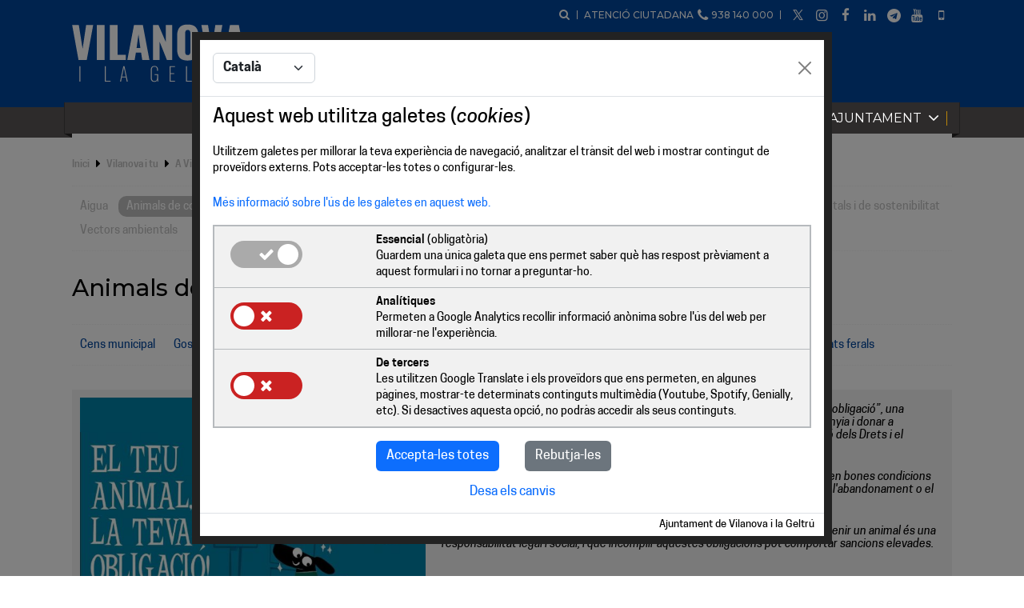

--- FILE ---
content_type: text/html
request_url: https://www.vilanova.cat/ciutat_verda/animals_de_companyia
body_size: 15341
content:
<!DOCTYPE html>
<html lang="ca">
    <head>
    <meta charset="utf-8">
    <meta http-equiv="X-UA-Compatible" content="IE=edge">
    <meta name="viewport" content="width=device-width, initial-scale=1">
    <meta name="author" content="Ajuntament de Vilanova i la Geltrú">
    <link rel="icon" href="/media/img/favicon.ico">

    <link rel="stylesheet" type="text/css" href="https://www.vilanova.cat/SIG/css/Leaflet/leaflet.css?ver=1"/>
    <link rel="stylesheet" type="text/css" href="https://www.vilanova.cat/SIG/css/Leaflet/easy-autocomplete.min.css?ver=1"/>
    <link rel="stylesheet" type="text/css" href="https://www.vilanova.cat/SIG/css/mapa.v16.css?ver=1"/>
    <link rel="stylesheet" type="text/css" href="https://www.vilanova.cat/SIG/js/font-awesome-4.7.0/css/font-awesome.min.css?ver=1">
    <link rel="stylesheet" type="text/css" href="https://www.vilanova.cat/SIG/css/Leaflet/Control.FullScreen.css?ver=1" />
    <link rel="stylesheet" type="text/css" href="https://www.vilanova.cat/SIG/css/Leaflet/L.Control.AccordionLegend.v18.css?ver=1">
    <link rel="stylesheet" type="text/css" href="https://www.vilanova.cat/SIG/js/Leaflet.Coordinates/Leaflet.Coordinates-0.1.5.css?ver=1">
    <link rel="stylesheet" type="text/css" href="https://www.vilanova.cat/SIG/js/Leaflet.Measure/leaflet-measure-path.css">
    <link rel="stylesheet" href="/media/js/jquery-ui-1.12.1/jquery-ui.min.css?ver=1" type="text/css" media="all" />
    <link rel="stylesheet" href="/media/js/jquery-ui-1.12.1/jquery-ui.theme.min.css?ver=1" type="text/css" media="all" />
    <link rel="stylesheet" href="/media/js/owl.carousel/dist/assets/owl.carousel.min.css?ver=1" type="text/css" media="all" />
    <link rel="stylesheet" href="/media/css/main.css?ver=9" type="text/css" media="all" />
    <link rel="stylesheet" href="/media/css/main-custom.css?ver=6" type="text/css" media="all" />
    <link rel="stylesheet" href="/media/css/media.css?ver=5" type="text/css" media="all" />
    <link rel="stylesheet" href="/media/css/media-custom.css?ver=5" type="text/css" media="all" />
	
	<!-- Bootstrap -->
    <link rel="stylesheet" href="/media/bootstrap/bootstrap-5.2.3.css" />
    
    <!-- Google Analytics <script async="" src="https://www.google-analytics.com/analytics.js"></script><script type="text/javascript">(function(i,s,o,g,r,a,m){i["GoogleAnalyticsObject"]=r;i[r]=i[r]||function(){(i[r].q=i[r].q||[]).push(arguments)},i[r].l=1*new Date();a=s.createElement(o),m=s.getElementsByTagName(o)[0];a.async=1;a.src=g;m.parentNode.insertBefore(a,m)})(window,document,"script","https://www.google-analytics.com/analytics.js","ga");ga("create", "UA-1391452-1", "auto");ga("send", "pageview");</script>< End Google Analytics -->
<!-- Google tag (gtag.js) -->
<script async src="https://www.googletagmanager.com/gtag/js?id=G-EMG4V9K52S"></script>
<script>
	window.dataLayer = window.dataLayer || [];
	function gtag(){dataLayer.push(arguments);}	
</script>
        <link rel="canonical" href="https://www.vilanova.cat/ciutat_verda/animals_de_companyia.html" />
        <meta property="og:url"           content="https://www.vilanova.cat/ciutat_verda/animals_de_companyia.html" />
        <meta property="og:type"          content="website" />
        <meta property="og:title"         content="Animals de companyia " />
        <meta property="og:description"   content="" />
        <meta property="og:image"         content="https://www.vilanova.cat/img/img_51793150.jpg" />

        <meta name="twitter:card" content="summary" />
        <meta name="twitter:site" content="@ajuntamentvng" />
        <meta name="twitter:title" content="Animals de companyia " />
        <meta name="twitter:description" content="" />
        <meta name="twitter:image" content="https://www.vilanova.cat/img/img_51793150.jpg" />

        <meta name="description" content="" />

        <title>Animals de companyia </title>
        
        <script type="text/javascript">
            var vilanova = vilanova || {};
            vilanova.currentPage = 'p25286486';
            vilanova.currentWeb = '1';
            vilanova.currentApp = '1';
            vilanova.currentSubApp = '';
        </script>

    </head>
    <body>
        
        <header>
    <div class="wrapper">
        <div class="logo">
            <a href="/" title="Vilanova i la Geltrú"><img src="/media/img/logo.png" alt="Vilanova i la Geltrú" title="Vilanova i la Geltrú" /></a>
            <a href="/" title="Vilanova i la Geltrú" class="responsive"><img src="/media/img/logo_horizontal.png" alt="Vilanova i la Geltrú" title="Vilanova i la Geltrú" /></a>
        </div>

            <ul class="menu_capcalera">
                <li class="cercador">
                    <a href="/cercador" title="Cercador" alt="Cercador"><span class="icon-search" aria-hidden="true"></span><span>Cercar</span></a>
                </li>
                <li>
                    Atenció ciutadana <span class="icon-phone" aria-hidden="true"></span> 938 140 000
                </li>
                <li class="selector_idioma">
                    <a href="#" title="Select language"><span class="icon-language" aria-hidden="true"></span> <span>Select language</span></a><div id="google_translate_element"></div>
                </li>
                <li>
                    <ul class="social" alt="Xarxes socials">
                        <li><a target="_blank" href="https://x.com/ajuntamentvng" class="Twitter" title="X" alt="X" aria-label="X"><span class="icon-twitter" aria-hidden="true"></span><span>X</span></a></li>
                        <li><a target="_blank" href="https://www.instagram.com/ajuntamentvng/" class="Instragram" title="Instagram" alt="Instagram" aria-label="Instagram"><span class="icon-instagram" aria-hidden="true"></span><span>Instagram</span></a></li>
                        <li><a target="_blank" href="https://www.facebook.com/ajuntamentvng" class="Facebook" title="Facebook" alt="Facebook" aria-label="Facebook"><span class="icon-facebook" aria-hidden="true"></span><span>Facebook</span></a></li>
                        <li><a target="_blank" href="https://linkedin.com/company/ajuntament-de-vilanova-i-la-geltru" class="LinkedIn" title="LinkedIn" alt="LinkedIn" aria-label="LinkedIn"><span class="icon-linkedin" aria-hidden="true"></span><span>LinkedIn</span></a></li>
                        <li><a target="_blank" href="https://t.me/vilanovailageltru" class="Telegram" title="Telegram" alt="Telegram" aria-label="Telegram"><span class="icon-telegram" aria-hidden="true"></span><span>Telegram</span></a></li>
                        <li><a target="_blank" href="https://www.youtube.com/channel/UCeMgv8Nmd6D3ikK064z7cqA" class="YouTube" title="YouTube" alt="YouTube" aria-label="YouTube"><span class="icon-youtube" aria-hidden="true"></span><span>YouTube</span></a></li>
                        <li><a target="_blank" href="https://link.wetown.es/vilanova-i-la-geltru?download=" class="AppVilanova" title="Vilanova i la Geltrú APP" alt="Vilanova i la Geltrú APP" aria-label="Vilanova i la Geltrú APP"><span class="icon-mobile" aria-hidden="true"></span><span>Vilanova i la Geltrú APP</span></a></li>
                    </ul>
                </li>
            </ul>
    </div>
    <div id="llancador_menu">
        <a href="#" title="Menú" aria-label="Menú"><span class="icon-menu"></span><span>Menú</span></a>
    </div>
        </header>
<div class="menu_principal">
  <div class="wrapper">
    <div class="inner_wrapper">
      <ul class="menu">

        <li>
          <a href="#" title="Vilanova i tu">Vilanova i tu <span class="icon-angle-down"></span></a>
          <div class="submenu">
            <div class="wrapper">
              <a class="nivell-1" id="p15660635" href="/vilanova_i_tu" title="Vilanova i tu">Vilanova i tu</a>
              <div class="columna">
                <a class="nivell-2" id="p10967360" href="/a_vilanova_fem" title="A Vilanova i la Geltrú fem">A Vilanova fem</a>
                <ul>
                  <li><a id="p50158825" href="/atencio_ciutadania/" title="Atenció a la ciutadania">Atenció a la ciutadania</a></li>
                  <li><a id="p16757684" href="/ciutat_verda/" title="Ciutat verda">Ciutat verda</a></li>
                  <li><a id="p10056337" href="/convivim/" title="Convivència">Convivència</a></li>
                  <li><a id="p64625388" href="/cultura/" title="Cultura i coneixement">Cultura i coneixement</a></li>
                  <li><a target="_blank" class ="enllac_extern" id="p30966598" href="https://www.imet.cat/educacio" title="Educació">Educació</a></li>
                  <li><a id="p12321547" href="/esports/" title="Esports">Esports</a></li>
                  <li><a id="p10030675" href="/festa" title="Festa">Festa</a></li>
                  <li><a id="p15903054" href="/participacio/" title="Participació, Centres Cívics i Cooperació">Participació, Centres Cívics i Cooperació</a></li>
                  <li><a id="p37031334" href="/salut/" title="Salut">Salut</a></li>
                  <li><a id="p45585496" href="/tickets-agenda-wetown" title="Reserva d'entrades per a actes municipals">Tiquets actes agenda wetown</a></li>
                </ul>
              </div>
              <div class="columna">
                <a class="nivell-2" id="p56598877" href="/a_vilanova_gestionem" title="A Vilanova i la Geltrú gestionem">A Vilanova gestionem</a>
                <ul>
                  <li><a id="p55017091" href="/primer-sector/" title="Primer sector">Primer sector</a></li>
                  <li><a id="p34523038" href="/creacio" title="Creació, innovació i tecnologia">Creació, innovació i tecnologia</a></li>
                  <li><a id="p55642884" href="/espai_public/" title="Espai públic i territori">Espai públic i territori</a></li>
                  <li><a id="p57690731" href="/habitatge" title="Habitatge i Rehabilitació">Habitatge i Rehabilitació</a></li>
                  <li><a id="p16371111" href="/neteja/" title="Neteja viària i recollida d’escombraries">Neteja viària i recollida d’escombraries</a></li>
                  <li><a id="p47383001" href="/seguretat/" title="Seguretat i prevenció">Seguretat i prevenció</a></li>
                  <li><a id="p32264781" href="/serveis_a_les_persones/" title="Serveis socials">Serveis socials</a></li>
                  <li><a target="_blank" class ="enllac_extern" id="p34860156" href="https://www.imet.cat/ocupacio_i_treball" title="Suport a l’empresa i creació de Treball">Suport a l’empresa i creació de Treball</a></li>
                  <li><a id="p54608779" href="/activ-econ/" title="Activitat econòmica i projecció de ciutat">Activitat econòmica i projecció de ciutat</a></li>
                  <li><a id="p17410291" href="/mobilitat/" title="Transport públic i mobilitat">Transport públic i mobilitat</a></li>
                </ul>
              </div>
              <div class="columna">
                <a class="nivell-2" id="p31296790" href="/que_fer_si" title="Què fer si...">Què fer si...</a>
                <ul>
                  <li><a id="p47600376" href="/atencio_ciutadania/oac" title="Acabeu d'arribar a la ciutat">Acabeu d'arribar a la ciutat</a></li>
                  <li><a id="p16553508" href="/consulta-el-pla-dusos-abans-dobrir-un-establiment-a-vilanova-i-la-geltru" title="Voleu obrir un negoci, botiga o establiment de restauració al centre">Voleu obrir un negoci, botiga o restaurant al centre</a></li>
                  <li><a id="p48469807" href="/html/habitatge" title="Busqueu pis">Busqueu pis</a></li>
                  <li><a target="_blank" class ="enllac_extern" id="p10196634" href="https://seuelectronica.vilanova.cat/tramits/detall?id=1640" title="Us voleu casar">Us voleu casar</a></li>
                  <li><a id="p37415563" href="/directori/detall?id=40619" title="Heu de fer obres">Heu de fer obres</a></li>
                  <li><a id="p14560384" href="/seguretat/oficina_datencio_a_la_ciutadania" title="Teniu una emergència">Teniu una emergència</a></li>
                  <li><a id="p22803543" href="atencio_ciutadania/gestio_de_queixes" title="Teniu una queixa">Teniu una queixa</a></li>
                  <li><a target="_blank" class ="enllac_extern" id="p19096751" href="https://omic.vilanova.cat" title="Us han vulnerat drets de consum">Us han vulnerat drets de consum</a></li>
                  <li><a target="_blank" class ="enllac_extern" id="p22141424" href="https://www.oficinajovegarraf.cat/compartir_i_altres_formules_demancipar-se" title="Voleu emancipar-vos">Voleu emancipar-vos</a></li>
                </ul>
              </div>
              <div class="columna">
                <a class="nivell-2" id="p40045154" href="/pensat_per_a" title="Un espai pensat per a...">Un espai pensat per a...</a>
                <ul>
                  <li><a id="p56833764" href="/dones/" title="Dones">Dones</a></li>
                  <li><a id="p39480739" href="/espai_dequitat" title="Espai d'Equitat: dones, persones LGTBI i projectes d'equitat">Espai d'Equitat</a></li>
                  <li><a id="p25423464" href="https://omic.vilanova.cat/" title="Consum">Consum</a></li>
                  <li><a id="p25699609" href="/participacio/oficina_i_portal_dentitats" title="Entitats">Entitats</a></li>
                  <li><a id="p82470464" href="/gent_gran/" title="Gent gran">Gent gran</a></li>
                  <li><a id="p10165437" href="/infancia/" title="Infància">Infància</a></li>
                  <li><a id="p10024486" href="/joves/" title="Joves">Joves</a></li>
                  <li><a id="p27981086" href="/persones_lgtbi" title="Persones LGTBI">Persones LGBTI</a></li>
                  <li><a id="p17346526" href="/empresa/" title="Empresa">Empresa</a></li>
                </ul>
              </div>
            </div>
          </div>
        </li>
        <li>
          <a href="#" title="Coneix la ciutat">Coneix la ciutat <span class="icon-angle-down"></span></a>
          <div class="submenu">
            <div class="wrapper">
              <a class="nivell-1" id="p30992066" href="/coneix_la_ciutat" title="Coneix la ciutat">Coneix la ciutat</a>
              <div class="columna">
                <a class="nivell-2" id="p53328483" href="/actualitat_municipal" title="Actualitat Municipal">Actualitat Municipal</a>
                <ul>
                  <li><a id="p19830810" href="/noticies/" title="Notícies">Notícies</a></li>
                  <li><a target="_blank" class ="enllac_extern" id="p23994000" href="https://canalblau.alacarta.cat/" title="Canal Blau, televisió i ràdio públiques">Canal Blau, televisió i ràdio públiques</a></li>
                  <li><a id="p73125562" href="/agenda/" title="Agenda">Agenda</a></li>
                  <li><a id="p17808682" href="/butlletins/" title="Butlletins electrònics">Butlletins electrònics</a></li>
                  <li><a id="p32316849" href="/servei_rss" title="Servei RSS">Servei RSS</a></li>
                  <li><a id="p63898566" href="/avis_legal" title="Avís legal">Avís legal</a></li>
                </ul>
              </div>
              <div class="columna">
                <a class="nivell-2" id="p34546907" href="/dades_i_informacio_basica" title="Dades i informació bàsica">Dades i informació bàsica</a>
                <ul>
                  <li><a id="p47039725" href="/farmacies_durgencies" title="Farmàcies d'urgències">Farmàcies d'urgències</a></li>
                  <li><a id="p10770973" href="/telefons_dutilitat" title="Telèfons d'utilitat">Telèfons d'utilitat</a></li>
                  <li><a id="p61980004" href="/jutjats_de_guardia" title="Jutjats de guàrdia">Jutjats de guàrdia</a></li>
                  <li><a id="p25015494" href="/directori/llistat_per_tema?id_tema=10130&ordre=nom" title="Oficines i serveis municipals">Oficines i serveis municipals</a></li>
                  <li><a id="p56942624" href="/talls_de_carrer_alertes_i_avisos" title="Talls de carrer, alertes i avisos">Talls de carrer, alertes i avisos</a></li>
                  <li><a id="p95389970" href="/calendaris_municipals" title="Calendaris municipals">Calendaris municipals</a></li>
                  <li><a id="p21707856" href="/lajuntament_a_les_xarxes_socials" title="L'Ajuntament a les xarxes socials">L'Ajuntament a les xarxes socials</a></li>
                  <li><a id="p28470364" href="/informacio_web" title="Informació de la web">Informació de la web</a></li>
                  <li><a id="p84143404" href="/directori/" title="Directori">Directori</a></li>
                  <li><a id="p32587797" href="/mapes" title="Mapes del municipi">Mapes</a></li>
                  <li><a id="p42276260" href="/mobiliari/" title="Mobiliari urbà">Mobiliari urbà</a></li>
                  <li><a id="p10608340" href="/app-vilanova-i-la-geltru" title="L'app Vilanova i la Geltrú">L'app Vilanova i la Geltrú</a></li>
                </ul>
              </div>
              <div class="columna">
                <a class="nivell-2" id="p35422305" href="/el_nostre_patrimoni" title="El nostre patrimoni">El nostre patrimoni</a>
                <ul>
                  <li><a id="p36211978" href="/ipac" title="Institut de Patrimoni Cultural">Institut de Patrimoni Cultural</a></li>
                  <li><a id="p56194823" href="/museus/" title="Museus">Museus</a></li>
                  <li><a id="p41863781" href="/patrimoni_huma" title="Patrimoni humà">Patrimoni humà</a></li>
                  <li><a id="p46044704" href="/cultura/mh_vng" title="Memòria històrica">Memòria històrica</a></li>
                  <li><a id="p80868349" href="/parcs_i_jardins" title="Parcs i jardins">Parcs i jardins</a></li>
                  <li><a id="p25712220" href="/platges" title="Platges">Platges</a></li>
                </ul>
              </div>
              <div class="columna">
                <a class="nivell-2 enllac_extern"  target="_blank" id="p49444706" href="http://vilanovaturisme.cat" title="Turisme">Turisme</a>
                <ul>
                  <li><a target="_blank" class ="enllac_extern" id="p17354579" href="https://vilanovaturisme.cat/que_fer/que_fer" title="Què fer">Què fer</a></li>
                  <li><a target="_blank" class ="enllac_extern" id="p35986191" href="https://vilanovaturisme.cat/que_visitar" title="Què visitar">Què visitar</a></li>
                  <li><a target="_blank" class ="enllac_extern" id="p15297031" href="https://vilanovaturisme.cat/gastronomia/gastronomia" title="Gastronomia">Gastronomia</a></li>
                  <li><a target="_blank" class ="enllac_extern" id="p31528190" href="http://www.vilanovaturisme.cat/ca/ciutat/Info-Practica" title="Informació pràctica">Informació pràctica</a></li>
                  <li><a id="p47362355" href="/directori/llistat_per_tema?id_tema=20000" title="On dormir">On dormir</a></li>
                  <li><a id="p55453234" href="/directori/llistat_per_tema?id_tema=3323" title="On menjar">On menjar</a></li>
                </ul>
              </div>
              <div class="columna">
                <a class="nivell-2" id="p82693066" href="/arena1000/" title="Arena 1000 de Vilanova i la Geltrú">Arena 1000 de Vilanova i la Geltrú</a>
                <ul>
                  <li><a id="p10064658" href="/arena1000/handbol-platja" title="Handbol platja ">Handbol platja </a></li>
                  <li><a id="p57280296" href="/arena1000/la_competicio/la-competicio" title="Arena 1000, competició de l'Arena Handball Tour">Arena 1000, competició de l'Arena Handball Tour</a></li>
                  <li><a id="p97425445" href="/arena1000/mobilitat_arena_1000" title="Mobilitat Arena 1000">Mobilitat Arena 1000</a></li>
                </ul>
              </div>
            </div>
          </div>
        </li>
        <li>
          <a href="#" title="L'Ajuntament">L'Ajuntament <span class="icon-angle-down"></span></a>
          <div class="submenu">
            <div class="wrapper">
              <a class="nivell-1" id="p19773650" href="/ajuntament/" title="L'Ajuntament">L'Ajuntament</a>
              <div class="columna">
                <a class="nivell-2" id="p91531630" href="/ajuntament/rsc" title="Ajuntament responsable">Ajuntament responsable</a>
                <ul>
                  <li><a id="p14821013" href="/ajuntament/rsc_bp" title="Bones Pràctiques">Bones Pràctiques</a></li>
                  <li><a id="p23706361" href="/ajuntament/rsc_ebg" title="Ètica i bon govern">Ètica i bon govern</a></li>
                  <li><a id="p11153672" href="/ajuntament/rsc_ess" title="Economia Social i Solidària">Economia Social i Solidària</a></li>
                  <li><a id="p43273324" href="/ajuntament/rsc_tsr" title="Territori Socialment Responsable">Territori Socialment Responsable</a></li>
                  <li><a id="p82556800" href="/ajuntament/rsc_ei" title="Enllaços d'interès">Enllaços d'interès</a></li>
                  <li><a id="p29297485" href="/ajuntament/rsc_nil" title="Normatives i legislació RSC">Normatives i legislació RSC</a></li>
                  <li><a id="p29402906" href="/ajuntament/rsc_doc_int" title="Documentació d'interès RSC">Documentació d'interès RSC</a></li>
                </ul>
              </div>
              <div class="columna">
                <a class="nivell-2" id="p28846846" href="/ajuntament/oberts_i_transparents" title="Oberts i Transparents">Oberts i Transparents</a>
                <ul>
                  <li><a target="_blank" class ="enllac_extern" id="p11009341" href="https://www.seu-e.cat/ca/web/vilanovailageltru" title="Govern Obert i Transparència">Govern Obert i Transparència</a></li>
                  <li><a id="p20629573" href="/ajuntament/saip" title="ACCÉS A LA INFORMACIÓ PÚBLICA">Accés a la Informació Pública</a></li>
                  <li><a id="p13251435" href="/ajuntament/pam/pam?rnd=317560832" title="Pla d'Actuació Municipal (PAM)">Pla d'Actuació Municipal (PAM)</a></li>
                  <li><a id="p30557913" href="/ajuntament/el_pressupost" title="El pressupost">El pressupost</a></li>
                  <li><a id="p84889716" href="/ajuntament/sng" title="Next Generation UE">Next Generation UE</a></li>
                  <li><a target="_blank" class ="enllac_extern" id="p30292260" href="https://seuelectronica.vilanova.cat/ajuts-subvencions" title="Subvencions">Subvencions</a></li>
                  <li><a target="_blank" class ="enllac_extern" id="p33025547" href="https://www.seu-e.cat/ca/web/vilanovailageltru/dades-obertes" title="Dades Obertes">Dades Obertes</a></li>
                  <li><a target="_blank" class ="enllac_extern" id="p13382813" href="http://pressupostos.vilanova.cat/" title="Els comptes clars">Els comptes clars</a></li>
                  <li><a target="_blank" class ="enllac_extern" id="p13380035" href="http://participa.vilanova.cat/" title="Pressupostos participatius">Pressupostos participatius</a></li>
                  <li><a target="_blank" class ="enllac_extern" id="p48519264" href="http://governobert.vilanova.cat/agendes/" title="Agenda pública">Agenda pública</a></li>
                  <li><a target="_blank" class ="enllac_extern" id="p49804355" href="https://www.seu-e.cat/web/vilanovailageltru/govern-obert-i-transparencia/informacio-institucional-i-organitzativa/informacio-institucional/organismes-dels-que-forma-part" title="Organismes on participa l'ajuntament">Organismes on participa l'ajuntament</a></li>
                  <li><a id="p15504885" href="/ajuntament/oberts_i_transp_decrets" title="Resolucions i Decrets">Resolucions i Decrets</a></li>
                  <li><a id="p34504813" href="/ajuntament/rsc-cartesserveis" title="Cartes de serveis">cartes de serveis</a></li>
                </ul>
              </div>
              <div class="columna">
                <a class="nivell-2" id="p55803009" href="/ajuntament/organitzacio" title="Organització municipal">Organització municipal</a>
                <ul>
                  <li><a id="p34235491" href="/ajuntament/el_ple" title="El Ple ">El Ple </a></li>
                  <li><a id="p15555025" href="/ajuntament/alcalde" title="L'Alcalde">L'Alcalde</a></li>
                  <li><a id="p15799790" href="/ajuntament/el_govern" title="El govern">El govern</a></li>
                  <li><a id="p10898710" href="/ajuntament/grups_municipals" title="Grups municipals">Grups municipals</a></li>
                  <li><a id="p21474837" href="/ajuntament/rom" title="Reglament Orgànic Municipal">Reglament Orgànic Municipal</a></li>
                  <li><a target="_blank" class ="enllac_extern" id="p16770283" href="https://seuelectronica.vilanova.cat/eleccions/historic" title="Resultats electorals">Resultats electorals</a></li>
                  <li><a id="p16641394" href="/ajuntament/historic-consistoris" title="Històric de Consistoris municipals">Històric Consistoris</a></li>
                </ul>
              </div>
              <div class="columna">
                <a class="nivell-2 enllac_extern"  target="_blank" id="p55871977" href="https://seuelectronica.vilanova.cat/html/index.html" title="Seu electrònica">Seu electrònica</a>
                <ul>
                  <li><a target="_blank" class ="enllac_extern" id="p79417777" href="https://seuelectronica.vilanova.cat/html/canals.html" title="Canals d'accés als serveis">Canals d'accés als serveis</a></li>
                  <li><a target="_blank" class ="enllac_extern" id="p69177624" href="https://seuelectronica.vilanova.cat/tramits/index.aspx" title="Tràmits i gestions">Tràmits i gestions</a></li>
                  <li><a target="_blank" class ="enllac_extern" id="p25393044" href="https://tramitacio.vilanova.cat/sta/CarpetaPublic/Public?APP_CODE=STA&PAGE_CODE=OVC_HOME" title="La meva carpeta">La meva carpeta</a></li>
                  <li><a target="_blank" class ="enllac_extern" id="p40017997" href="https://seuelectronica.vilanova.cat/informacio_administrativa/" title="Inf. administrativa (ordenances, reglaments...)">Inf. administrativa (ordenances, reglaments...)</a></li>
                  <li><a target="_blank" class ="enllac_extern" id="p29621401" href="https://seuelectronica.vilanova.cat/verif_docum" title="Validació de documents municipals">Validació de documents municipals</a></li>
                  <li><a target="_blank" class ="enllac_extern" id="p49904898" href="https://seuelectronica.vilanova.cat/notif_electroniques" title="Notificacions electròniques">Notificacions electròniques</a></li>
                  <li><a target="_blank" class ="enllac_extern" id="p13268156" href="https://seuelectronica.vilanova.cat/perfil_contractant" title="Perfil de contractant">Perfil de contractant</a></li>
                  <li><a target="_blank" class ="enllac_extern" id="p16452826" href="https://seuelectronica.vilanova.cat/html/factura_electronica.html" title="Factura electrònica">Factura electrònica</a></li>
                  <li><a target="_blank" class ="enllac_extern" id="p16787929" href="https://seuelectronica.vilanova.cat/edictes_anuncis" title="Edictes i anuncis">Edictes i anuncis</a></li>
                  <li><a target="_blank" class ="enllac_extern" id="p10050940" href="https://seuelectronica.vilanova.cat/impostos/" title="Impostos i taxes">Impostos i taxes</a></li>
                  <li><a target="_blank" class ="enllac_extern" id="p97035775" href="https://seuelectronica.vilanova.cat/serveis" title="Tots els serveis de la Seu">Tots els serveis de la Seu</a></li>
                  <li><a target="_blank" class ="enllac_extern" id="p22319980" href="https://seuelectronica.vilanova.cat/html/ofertes_de_treball.html" title="Ofertes de treball">Ofertes de treball</a></li>
                </ul>
              </div>
              <div class="columna">
                <a class="nivell-2" id="p45586310" href="/ajuntament/servei_de_premsa_i_comunicacio" title="Servei de comunicació">Servei de comunicació</a>
                <ul>
                  <li><a id="p25582755" href="/ajuntament/atencio_als_mitjans" title="Atenció als mitjans">Atenció als mitjans</a></li>
                  <li><a id="p95517295" href="/ajuntament/manual_didentitat_visual" title="Manual d'identitat visual">Manual d'identitat visual</a></li>
                </ul>
              </div>
            </div>
          </div>
        </li>
      </ul>
    </div>
  </div>
</div>

        <section id="contingut">
<div id="BLOC_PAG_0" class="modul modul_fil_ariadna"> <div class="wrapper">  <div class="bloc_modul">   <ul>    <li><a href="/" title="Inici">Inici</a></li>
    <li><a href="/vilanova_i_tu" title="Vilanova i tu" >Vilanova i tu</a></li>
    <li><a href="/a_vilanova_fem" title="A Vilanova fem" >A Vilanova fem</a></li>
    <li><a href="/ciutat_verda/" title="Ciutat verda" >Ciutat verda</a></li>
    <li>Animals de companyia </li>
   </ul>  </div> </div></div><div id="BLOC_PAG_1" class="modul modul_navegacio navegacio_superior"> <div class="wrapper">  <div class="bloc_modul">   <ul>      <li><a href="/ciutat_verda/aigua" title="Aigua">Aigua</a></li>      <li class="actiu" ><a href="/ciutat_verda/animals_de_companyia" title="Animals de companyia ">Animals de companyia </a></li>      <li><a href="/ciutat_verda/fit_biodiversita" title="#BiodiversitatVNG">Biodiversitat</a></li>      <li><a href="/ciutat_verda/educacio_ambiental" title="Educació ambiental">Educació ambiental</a></li>      <li><a href="/ciutat_verda/fitxer_energia" title="Energia -  Agència Local de l'Energia ">Energia</a></li>      <li><a href="/ciutat_verda/fitxer_medi_natural_i_litoral" title="Medi natural i litoral">Medi natural i litoral</a></li>      <li><a href="/ciutat_verda/mobilitat_sostenible" title="Mobilitat Sostenible">Mobilitat Sostenible</a></li>      <li><a href="/ciutat_verda/fitxer_politiques_ambientals_i_de_sostenibilitat" title="Polítiques ambientals i de sostenibilitat">Polítiques ambientals i de sostenibilitat</a></li>      <li><a href="/ciutat_verda/fitxer_vectors_ambientals_i_salut" title="Qualitat de l'aire i vectors ambientals">Vectors ambientals </a></li>      <li><a href="/ciutat_verda/mercat_de_segona_ma_i_intercanvi" title="Mercat de Segona Ma i Intercanvi">Mercat de Segona Ma i Intercanvi</a></li>   </ul>  </div> </div></div><div id="BLOC_PAG_2" class="modul modul_titol"> <div id="titol_pagina">  <h1>Animals de companyia </h1> </div></div><div id="BLOC_PAG_3" class="modul modul_navegacio"> <div class="wrapper">  <div class="bloc_modul">   <ul>      <li><a href="/ciutat_verda/animals__companyia" title="Cens municipal">Cens municipal</a></li>      <li><a href="/ciutat_verda/gossos__pp" title="Gossos potencialment perillosos">Gossos potencialment perillosos</a></li>      <li><a href="/ciutat_verda/adopta" title="Adopta un animal">Adopta un animal</a></li>      <li><a href="/ciutat_verda/recollida" title="Recollida d'animals a la via pública">Recollida d'animals a la via pública</a></li>      <li><a href="/ciutat_verda/espais_per_a_gossos" title="Espais de lleure per a gossos ">Espais de lleure per a gossos </a></li>      <li><a href="/ciutat_verda/colonies" title="Els gats ferals">Els gats ferals</a></li>   </ul>  </div> </div></div><div id="BLOC_PAG_68959" class="modul modul_destacats_home un_item fore_gris">     <div class="wrapper">         <div class="bloc_modul">                          <ul class="items match-height" data-item="&gt;li&gt;">                 <li>                     <a href="https://www.vilanova.cat/noticies/detall?id=99998110" title="">      <div class="media">      <img src="/img/img_51793150.jpg" srcset="/img/1/img_51793150.jpg 640w, /img/2/img_51793150.jpg 768w, /img/3/img_51793150.jpg 1024w, /img/4/img_51793150.jpg 1366w, /img/img_51793150.jpg 640w" sizes="(max-width: 500px) 92vw, (max-width: 1120px) 46vw, 27vw" alt="" title="">      </div>      <div class="contingut">                                <div class="text text_html">       <em>       <p>L'Ajuntament de Vilanova i la Geltrú impulsa la campanya “El teu animal, la teva obligació”, una iniciativa informativa per promoure la tinença responsable d'animals de companyia i donar a conèixer les noves obligacions que estableix la Llei estatal 7/2023 de Protecció dels Drets i el Benestar dels Animals.</p>

<p>La campanya recorda la importància de tenir els animals identificats, censats i en bones condicions de salut i higiene, així com de mantenir actituds cíviques a l'espai públic i evitar l'abandonament o el maltractament.</p>

<p>Amb aquest missatge, des l'Ajuntament volem conscienciar la ciutadania que tenir un animal és una responsabilitat legal i social, i que incomplir aquestes obligacions pot comportar sancions elevades.</p>
       </em>       </div>             </div>                     </a>                 </li>             </ul>         </div>     </div> </div><div id="BLOC_PAG_99796" class="modul modul_contingut">                 <div class="wrapper">                     <h2 class="titol_modul">El teu animal, la teva obligació</h2>                     <div class="bloc_modul">                         <div class="media">                             <div class="media_video">                                 <div class="media_wrapper">                                                                          <iframe width="560" height="315" src="https://www.youtube.com/embed/dAk88Atj1LE?si=HYBii5bEnDx5PsMd" title="YouTube video player" frameborder="0" allow="accelerometer; autoplay; clipboard-write; encrypted-media; gyroscope; picture-in-picture; web-share" referrerpolicy="strict-origin-when-cross-origin" allowfullscreen=""></iframe>                                                                      </div>                             </div>                         </div>                     </div>                 </div>             </div><div id="BLOC_PAG_5572" class="modul modul_equip dos_items ">                 <div class="wrapper">                     <div class="bloc_modul">                         <h2 class="titol_modul">ACLARIMENTS Nova Llei de protecció dels drets dels animals</h2>                         <ul class="items match-height" data-item="&gt;li&gt;">                                                          <li>                                 <div class="wrapper" style="height: 450px;">                                               <div class="media">                                         <a href="/doc/doc_75383122.pdf" title="Díptic amb els punts clau de la nova Llei de protecció dels drets animals"><img src="/img/img_55277365.jpg" srcset="/img/1/img_55277365.jpg 640w, /img/2/img_55277365.jpg 768w, /img/3/img_55277365.jpg 1024w, /img/4/img_55277365.jpg 1366w, /img/img_55277365.jpg 640w" sizes="(max-width: 500px) 93vw, (max-width: 1120px) 47vw, 27vw" alt="Díptic amb els punts clau de la nova Llei de protecció dels drets animals" title="Díptic amb els punts clau de la nova Llei de protecció dels drets animals"></a>                                     </div>                                               <div class="contingut">                                         <h3 class="titol_caixa">Díptic amb els punts clau de la nova Llei de protecció dels drets animals</h3>                                                                      </div>                                 </div>                             </li>                                                          <li>                                 <div class="wrapper" style="height: 450px;">                                               <div class="media">                                         <a href="/doc/doc_35994829.pdf" title="Nova Llei de protecció dels drets dels animals"><img src="/img/img_27264170.jpg" srcset="/img/1/img_27264170.jpg 640w, /img/2/img_27264170.jpg 768w, /img/3/img_27264170.jpg 1024w, /img/4/img_27264170.jpg 1366w, /img/img_27264170.jpg 640w" sizes="(max-width: 500px) 93vw, (max-width: 1120px) 47vw, 27vw" alt="Nova Llei de protecció dels drets dels animals" title="Nova Llei de protecció dels drets dels animals"></a>                                     </div>                                               <div class="contingut">                                         <h3 class="titol_caixa">Nova Llei de protecció dels drets dels animals</h3>                                                                      </div>                                 </div>                             </li>                                                      </ul>                     </div>                 </div>             </div><div id="BLOC_PAG_4" class="modul modul_contingut">                 <div class="wrapper">                     <h2 class="titol_modul"></h2>                     <div class="bloc_modul">                                <div class="text text_html">                             <p>Els animals de companyia són, a les nostres ciutats, cada cop més nombrosos.&nbsp;En els darrers anys s'ha estès el costum d'incorporar el gos, el gat o la fura com un membre més de la unitat familiar.<br>
<br>
Els animals de companyia necessiten de la dedicació d'un mínim de temps diari per part&nbsp;dels seus propietaris, així com d'unes cures i atencions que hem d'estar disposats&nbsp;a donar-los. Els animals no són cap joguina.<br>
<br>
Qüestions pràctiques i bàsiques com, per exemple, dotar-los d'un espai suficient i d'aixopluc perquè no estiguin a la intempèrie, mantenir nets els seus allotjaments, identificar-los,&nbsp; censar-los al registre municipal, recollir els seus excrements, portar-los degudament lligats, o dur-los periòdicament als controls veterinaris,&nbsp;formen part d'un conjunt d'accions lògiques del comportament de la ciutadania posseïdora d'animals de companyia, caracteritzat com a responsable, educat, conscient, respectuós i cívic, en definitiva, un COMPORTAMENT EXEMPLAR.</p>
                         </div>                                                         <div class="media">                             <div class="media_imagen">                                 <img src="/img/img_22866520.jpg" srcset="/img/1/img_22866520.jpg 640w, /img/2/img_22866520.jpg 768w, /img/3/img_22866520.jpg 1024w, /img/4/img_22866520.jpg 1366w, /img/5/img_22866520.jpg 1600w, /img/6/img_22866520.jpg 1920w, /img/7/img_22866520.jpg 2560w, /img/8/img_22866520.jpg 3840w, /img/img_22866520.jpg 640w" sizes="(max-width: 650px) 97vw, (max-width: 1120px) 48vw, 28vw" alt="" title="">                             </div>                         </div>                                              </div>                 </div>             </div><div id="BLOC_PAG_2455" class="modul modul_destacats_home dos_items">     <div class="wrapper">         <div class="bloc_modul">             <h2 class="titol_modul">Fulletons informatius</h2>             <ul class="items match-height" data-item="&gt;li&gt;">                      <li>                     <a href="/doc/doc_84461882.pdf" title="Els gossos de la ciutat" style="height: 459px;"><img src="/img/img_39418335.jpg" srcset="/img/1/img_39418335.jpg 640w, /img/2/img_39418335.jpg 768w, /img/3/img_39418335.jpg 1024w, /img/4/img_39418335.jpg 1366w, /img/5/img_39418335.jpg 1600w, /img/img_39418335.jpg 640w" sizes="(max-width: 500px) 92vw, (max-width: 1120px) 46vw, 27vw" alt="Els gossos de la ciutat" title="Els gossos de la ciutat">                         <span>Els gossos de la ciutat</span><em>Fes clic per obrir el fulletó</em>                     </a>                 </li>                      <li>                     <a href="/doc/doc_18294992.pdf" title="Els gats de la ciutat" style="height: 459px;"><img src="/img/img_29213456.jpg" srcset="/img/1/img_29213456.jpg 640w, /img/2/img_29213456.jpg 768w, /img/3/img_29213456.jpg 1024w, /img/4/img_29213456.jpg 1366w, /img/5/img_29213456.jpg 1600w, /img/img_29213456.jpg 640w" sizes="(max-width: 500px) 92vw, (max-width: 1120px) 46vw, 27vw" alt="Els gats de la ciutat" title="Els gats de la ciutat">                         <span>Els gats de la ciutat</span><em>Fes clic per obrir el fulletó</em>                     </a>                 </li>                  </ul>         </div>     </div> </div><div id="BLOC_PAG_8324" class="modul modul_destacats_home un_text">     <div class="wrapper">         <div class="bloc_modul">                          <ul class="items match-height" data-item="&gt;li&gt;">                 <li>                     <a href="/doc/doc_78638798.pdf" title="revetlla sant joan i gossos">      <div class="contingut">                         <span>revetlla sant joan i gossos</span><em>Consells per a que els nostres animals passin una bona revetlla de Sant Joan</em>      </div>                     </a>                 </li>             </ul>         </div>     </div> </div><div id="BLOC_PAG_6" class="modul modul_valoracio">                 <div class="wrapper">                         <div class="bloc_modul">                         <div class="pregunta">        <strong>T'ha sigut útil aquesta pàgina?</strong>        <a href="#" title="Si" id="util-si"><span class="icon-thumbs-up"></span><span>Si</span></a>        <a href="#" title="No" id="util-no"><span class="icon-thumbs-down"></span><span>No</span></a>                         </div>                          <div class="llegenda">                             Les teves valoracions ens serveixen per millorar                         </div>       <div class="motiu">        <form>         <label for="motiu">Pot's indicar-ne el motiu?</label>         <input type="text" name="motiu" id="motiu">         <button type="submit">Enviar</button>        </form>       </div>       <div class="gracies">Moltes gràcies per la teva col·laboració</div>                     </div>                 </div>             </div>
        </section>
        <footer>
	<div class="wrapper row mx-auto">
		<div class="columna columna_contacte col-sm-4">
			<div class="row">
				<img class="col-sm-3 ps-0 pe-1" src="/media/img/logo_1_de_2.png" style="max-width:100px" />
				<img class="col-sm-9 ps-0" src="/media/img/logo_2_de_2.png" />
				<div class="col-sm-3"></div>
				<ul class="col-sm-9 ps-0">
					<li class="ps-1 icon-location">Plaça de la Vila, 8<br />08800 Vilanova i la Geltrú</li>
					<li class="ps-1 icon-mail">atencio@vilanova.cat</li>
					<li class="ps-1 icon-phone">93 814 00 00</li>
				</ul>
			</div>
		</div>
        <div class="columna columna_enllacos col-sm-8 pt-4">
            <h2 class="pt-1">Enllaços d'interès</h2>
            <ul>
				<li><a href="/noticies/" title="Notícies">Notícies</a></li>
				<li><a href="/agenda/" title="Agenda">Agenda</a></li>
				<li><a href="/directori/" title="Directori">Directori</a></li>
                <li><a href="/atencio_ciutadania/gestio_de_queixes" title="Incidències, queixes i suggeriments">Incidències, queixes i suggeriments</a></li>
                <li><a href="https://aoberta.vilanova.cat/" title="Carpeta Ciutadana">Carpeta Ciutadana</a></li>
                <li><a href="https://www.vilanova.cat/ajuntament/rsc_bustia_etica" title="Canal de denúncia antifrau">Canal de denúncia antifrau</a></li>
				<li><a href="https://seuelectronica.vilanova.cat/tramits/" title="Tràmits i gestions">Tràmits i gestions</a></li>
				<li><a href="/ajuntament/organitzacio" title="Organització municipal">Organització municipal</a></li>
				<li><a href="/directori/llistat_per_tema?id_tema=10120" title="Equipaments municipals">Equipaments municipals</a></li>
            </ul>
        </div>
        <div class="columna columna_contacte col-sm-4"></div>
		<div class="menu col-sm-8 text-start">
            <ul>
				<li class="social ps-0">
                    <ul>
						<li class="text-white text_html ps-0">SEGUEIX-NOS A LES XARXES SOCIALS: </li>
                        <li><a target="_blank" href="https://x.com/ajuntamentvng" class="Twitter" title="X" alt="X" aria-label="X"><span class="icon-twitter"></span><span>X</span></a></li>
                        <li><a target="_blank" href="https://www.instagram.com/ajuntamentvng/" class="Instragram" title="Instagram" alt="Instagram" aria-label="Instagram"><span class="icon-instagram"></span><span>Instagram</span></a></li>
                        <li><a target="_blank" href="https://www.facebook.com/ajuntamentvng" class="Facebook" title="Facebook" alt="Facebook" aria-label="Facebook"><span class="icon-facebook"></span><span>Facebook</span></a></li>
                        <li><a target="_blank" href="https://linkedin.com/company/ajuntament-de-vilanova-i-la-geltru" class="LinkedIn" title="LinkedIn" alt="LinkedIn" aria-label="LinkedIn"><span class="icon-linkedin"></span><span>LinkedIn</span></a></li>
                        <li><a target="_blank" href="https://t.me/vilanovailageltru" class="Telegram" title="Telegram" alt="Telegram" aria-label="Telegram"><span class="icon-telegram"></span><span>Telegram</span></a></li>
                        <li><a target="_blank" href="https://www.youtube.com/channel/UCeMgv8Nmd6D3ikK064z7cqA" class="YouTube" title="YouTube" alt="YouTube" aria-label="YouTube"><span class="icon-youtube"></span><span>YouTube</span></a></li>
                        <li><a target="_blank" href="https://link.wetown.es/vilanova-i-la-geltru?download=" class="AppVilanova" title="Vilanova i la Geltrú APP" alt="Vilanova i la Geltrú APP" aria-label="Vilanova i la Geltrú APP"><span class="icon-mobile"></span><span>Vilanova i la Geltrú APP</span></a></li>
                    </ul>
                </li>
			</ul>
			<ul class="mt-2 color_items_peu">				
                <li>
                    <a href="javascript:void(0);" onclick="fn_gestio_cookies()" title="Gestió de galetes">Gestió de galetes</a>
                </li>
                <li>
                    <a href="/politica_de_privacitat" title="Política de privacitat">Política de privacitat</a>
                </li>
                <li>
                    <a href="/accessibilitat" title="Accessibilitat">Accessibilitat</a>
                </li>
                <li>
                    <a href="/avis_legal" title="Avís legal">Avís legal</a>
                </li>
                <li>
                    <a target="_blank" href="https://seuelectronica.vilanova.cat/ens" title="Política de seguretat i ENS">Política de seguretat i ENS</a>
                </li>
                <li>
                    <a href="/mapa" title="Mapa web">Mapa web</a>
                </li>
            </ul>
        </div>
    </div>

        </footer>
        <div id="overlay"></div>
        <div id="cookies">
            <div class="wrapper">
                Utilitzem cookies per garantir-vos una millor experiència al web. Si continueu navegant, entendrem que n'accepteu el seu ús. <a target="_blank" href="https://www.vilanova.cat/html/politica_de_cookies" title="Més informació">Més informació</a>
                <a class="boto" href="#" onclick="$('#cookies').removeClass('show');" title="D'acord">D'acord</a>
            </div>
        </div>

</body>
<script type="text/javascript" src="/media/js/imageMapResizer.min.js"></script>
<script type="text/javascript">
    var default_serv_Base = 'https://www.vilanova.cat/SIG/';
    var default_serv_SIG_Base = 'http://gis.vilanova.cat/mapserv';
    var default_serv_Tiles_Base = 'https://sig.vilanova.cat/gte.v2';
    var default_serv_TilesMC_Base = 'http://gis.vilanova.cat/mapcache/wmts/';
    imageMapResize();
</script>

<script type="text/javascript" src="/media/js/jquery.min.js"></script>
<script type="text/javascript" src="/media/js/jquery-ui-1.12.1/jquery-ui.min.js"></script>
<script type="text/javascript" src="/media/js/jquery-ui-1.12.1/datepicker-ca.js"></script>
<script type="text/javascript" src="/media/js/jquery.matchHeight-min.js"></script>
<script type="text/javascript" src="/media/js/owl.carousel/dist/owl.carousel.min.js"></script>

<script type="text/javascript" src="https://www.vilanova.cat/SIG/js/mapa.v21.js?ver=1"></script>
<script type="text/javascript" src="https://www.vilanova.cat/SIG/js/conf_mapes.v20.js?ver=1"></script>
<script type="text/javascript" src="https://www.vilanova.cat/SIG/js/Leaflet/leaflet-src.js?ver=1"></script>
<script type="text/javascript" src="https://www.vilanova.cat/SIG/js/Leaflet/Control.FullScreen.js?ver=1"></script>
<script type="text/javascript" src="https://www.vilanova.cat/SIG/js/Leaflet/leaflet.wms.js"></script>
<script type="text/javascript" src="https://www.vilanova.cat/SIG/js/Leaflet/jquery.easy-autocomplete.v2.js"></script>
<script type="text/javascript" src="https://www.vilanova.cat/SIG/js/Leaflet/leaflet-layerjson.src.js"></script>
<script type="text/javascript" src="https://www.vilanova.cat/SIG/js/Leaflet/L.Control.AccordionLegend.v18.js?ver=1"></script>
<script type="text/javascript" src="https://www.vilanova.cat/SIG/js/Leaflet.UTM/L.LatLng.UTM.js"></script>
<script type="text/javascript" src="https://www.vilanova.cat/SIG/js/Leaflet.Coordinates/Leaflet.Coordinates-0.1.5.min.js?ver=1"></script>
<script type="text/javascript" src="https://www.vilanova.cat/SIG/js/Leaflet.Measure/leaflet-measure-path.js"></script>
<script type="text/javascript">
function googleTranslateElementInit() {
  new google.translate.TranslateElement({pageLanguage: 'ca', includedLanguages: 'ar,ca,de,en,es,eu,fr,gl,it,ja,ro,ru,zh-CN', layout: google.translate.TranslateElement.InlineLayout.SIMPLE, autoDisplay: false}, 'google_translate_element');
}
</script>
<!--
<script type="text/javascript" src="//translate.google.com/translate_a/element.js?cb=googleTranslateElementInit"></script>
-->
<script type="text/javascript" src="/media/js/site.js?ver=8"></script>
<script type="text/javascript" src="/media/js/site_custom.js?ver=1"></script>


<!-- Modal -->
<div class="modal fade" id="cookie_rgpd_popup" data-bs-backdrop="static" data-bs-keyboard="false" tabindex="-1" aria-label="Gestió de cookies" aria-hidden="true" style="z-index: 9999999">

    <div class="modal-dialog modal-dialog-centered" style="max-width: 800px">
        <div class="modal-content rounded-0" style="border: solid #222222 10px">
            <div class="modal-header">
                <select class="form-select w-auto fw-bold" onchange="cookie_language_changed()" id="select_cookie_language">
                    <option value="cat" selected="selected">Català</option>
                    <option value="esp">Castellano</option>
                    <option value="eng">English</option>
                </select>
                <button type="button" class="btn-close" data-bs-dismiss="modal" aria-label="Close"></button>
            </div>
            <div class="modal-body" style="font-size: 85%">
                <div id="language_cat">
                    <h4 class="language_cat">Aquest web utilitza galetes (<span class="fs-italic" style="font-style: italic">cookies</span>)</h4>
                    <h4 class="language_esp" style="display: none">Este sitio web utiliza cookies</h4>
                    <h4 class="language_eng" style="display: none">This website uses cookies</h4>

                    <div class="language_cat my-4">
                        Utilitzem galetes per millorar la teva experiència de navegació, analitzar el trànsit del web i mostrar contingut de proveïdors externs.
                        Pots acceptar-les totes o configurar-les.
                    </div>
                    <div class="language_esp my-4" style="display: none">
                        Utilizamos cookies para mejorar tu experiencia de navegación, analizar el tráfico del sitio web y mostrar contenido de proveedores externos.
                        Puedes aceptarlas todas o configurarlas.
                    </div>
                    <div class="language_eng my-4" style="display: none">
                        We use cookies to improve your browsing experience, analyze web traffic and display content from external providers.
                        You can accept all cookies or configure them.
                    </div>

                    <div class="mb-3">
                        <a class="text-primary" href="/politica_de_cookies">
                            <span class="language_cat">Més informació sobre l'ús de les galetes en aquest web.</span>
                            <span class="language_esp" style="display: none">Más información sobre el uso de cookies en este sitio web.</span>
                            <span class="language_eng" style="display: none">More information about the use of cookies on this website.</span>
                        </a>
                    </div>
                    <div class="border border-2" style="background-color: #f1f1f1; border-color: #b6babd !important">
                        <div class="row m-0 border border-1 border-start-0 border-top-0 border-end-0 p-2" style="border-color: #b6babd !important">
                            <div class="col-12 col-sm-3 my-auto">
                                <label class="switch">
                                    <input type="checkbox" id="cookie_essencial" checked disabled>
                                    <div class="slider round" style="background-color: #aaa !important"></div>
                                </label>
                            </div>
                            <div class="col-12 col-sm-9">
                                <div class="language_cat">
                                    <strong>Essencial</strong> (obligatòria)<br />
                                    Guardem una única galeta que ens permet saber què has respost prèviament a aquest formulari i no tornar a preguntar-ho.
                                </div>
                                <div class="language_esp" style="display: none">
                                    <strong>Esencial</strong> (obligatoria)<br />
                                    Guardamos una única cookie que nos permite saber qué has respondido previamente a este formulario y no volver a preguntarlo
                                </div>
                                <div class="language_eng" style="display: none">
                                    <strong>Essential</strong> (required)<br />
                                    We store a single cookie that allows us to know what you have previously answered to this form and not ask you again.
                                </div>
                            </div>
                        </div>
                        <div class="row m-0 border border-1 border-start-0 border-top-0 border-end-0 p-2" style="border-color: #b6babd !important">
                            <div class="col-12 col-sm-3 my-auto">
                                <label class="switch">
                                    <input type="checkbox" id="cookie_analitica">
                                    <div class="slider round"></div>
                                </label>
                            </div>
                            <div class="col-12 col-sm-9">
                                <div class="language_cat">
                                    <strong>Analítiques</strong><br />
                                    Permeten a Google Analytics recollir informació anònima sobre l'ús del web per millorar-ne l'experiència.
                                </div>
                                <div class="language_esp" style="display: none">
                                    <strong>Analíticas</strong><br />
                                    Permiten a Google Analytics recoger información anónima sobre el uso de la web para mejorar su experiencia.
                                </div>
                                <div class="language_eng" style="display: none">
                                    <strong>Analytics</strong><br />
                                    They allow Google Analytics to collect anonymous information about website usage to improve your experience.
                                </div>
                            </div>
                        </div>
                        <div class="row m-0 p-2">
                            <div class="col-12 col-sm-3 my-auto">
                                <label class="switch">
                                    <input type="checkbox" id="cookie_tercers">
                                    <div class="slider round"></div>
                                </label>
                            </div>
                            <div class="col-12 col-sm-9">
                                <div class="language_cat">
                                    <strong>De tercers</strong><br />
                                    Les utilitzen Google Translate i els proveïdors que ens permeten, en algunes pàgines, mostrar-te determinats continguts multimèdia (Youtube, Spotify, Genially, etc).
                                    Si desactives aquesta opció, no podràs accedir als seus continguts.
                                </div>
                                <div class="language_esp" style="display: none">
                                    <strong>De terceros</strong><br />
                                    Las utilizan Google Translate y los proveedores que nos permiten, en algunas páginas, mostrar determinados contenidos multimedia (Youtube, Spotify, Genially, etc).
                                    Si desactivas esta opción, no podrás acceder a sus contenidos.
                                </div>
                                <div class="language_eng" style="display: none">
                                    <strong>Third-party</strong><br />
                                    They are used by Google Translate and the providers that allow us, on some pages, to show you certain multimedia content (Youtube, Spotify, Genially, etc.).
                                    If you disable this option, you will not be able to access their content.
                                </div>
                            </div>
                        </div>
                    </div>
                    <div class="row my-3">
                        <div class="col-6 pe-3 text-end">
                            <button class="btn bg-primary text-white" id="btn_acceptar_cookies">
                                <span class="language_cat">Accepta-les totes</span>
                                <span class="language_esp" style="display: none">Acéptalas todas</span>
                                <span class="language_eng" style="display: none">Accept all of them</span>
                            </button>
                        </div>
                        <div class="col-6 ps-3 text-start">
                            <button class="btn bg-secondary text-white" id="btn_rebutjar_cookies">
                                <span class="language_cat">Rebutja-les</span>
                                <span class="language_esp" style="display: none">Recházalas</span>
                                <span class="language_eng" style="display: none">Reject them</span>
                            </button>
                        </div>
                    </div>
                    <div class="row fs-6">
                        <div class="col-12 text-center">
                            <a href="javascript:void(0);" class="text-primary py-0" id="btn_configurar_cookies">
                                <span class="language_cat">Desa els canvis</span>
                                <span class="language_esp" style="display: none">Guarda los cambios</span>
                                <span class="language_eng" style="display: none">Save changes</span>
                            </a>
                        </div>
                    </div>
                </div>
            </div>
            <div class="modal-footer py-1 rounded-0 border border-1 border-start-0 border-bottom-0 border-end-0" style="font-size: 80%">
                Ajuntament de Vilanova i la Geltrú
            </div>
        </div>
    </div>

</div>

<!-- Bootstrap -->
<script src="/media/bootstrap/bootstrap.min.js"></script>

</html>


--- FILE ---
content_type: text/css
request_url: https://www.vilanova.cat/SIG/css/mapa.v16.css?ver=1
body_size: 2261
content:
html, body, .map {
    height: 100%;
    width: 100%;
    margin: 0px
}

#esborra_icona {
    margin-top: 10px
}

.grid_12 {
    width: 90%;
    clear: both;
    box-sizing: border-box;
    margin-bottom: 15px 0px;
    display: inline-block;
    padding-bottom: 10px
}

.grid_12b {
    width: 90%;
    float: left;
    box-sizing: border-box;
    margin: 5px 0px
}

.grid_12c input, .grid_12c select {
    width: 100%
}

.grid_12c {
    width: 90%;
    float: left;
    box-sizing: border-box
}

.lflt-panel-button {
    background-color: #FFF;
    border-radius: 5px;
    box-shadow: 0 1px 5px rgba(0, 0, 0, 0.65);
    display: block
}

.leaflet-oldie .lflt-panel-button {
    border: 1px solid #999
}
/* IE */

.lflt-control-panel {
    background-color: #FFF;
    border-radius: 5px;
    box-shadow: 0 1px 5px rgba(0, 0, 0, 0.65);
    display: block
}

.lflt-panel-button {
    display: none
}

.lflt-control-panel {
    display: none;
    height: auto;
    /*    max-height: 300px; */
    overflow: hidden;
    width: auto;
    padding: 0.4em;
}

    .lflt-control-panel .header {
        height: 30px;
        background-color: #FFF
    }

        .lflt-control-panel .header label {
            float: left;
            font-size: 14px;
            font-weight: 600;
            width: 80%;
            padding: 4px 8px
        }

    .lflt-control-panel .body {
        background-color: #eee;
        border: 1px solid #ddd;
        /*margin: 0px 8px 8px;*/
        padding: 5px;
        min-width: 250px
    }

.active-block {
    display: block !important
}

.active-flex {
    display: flex !important
}

.menu_button_options_img {
    background-image: url(../images/Leaflet/ext.png)
}

.menu_button_cerca_img {
    background-image: url(../images/Leaflet/search2.png)
}

.menu_button_mesura_img {
    background-image: url(../images/Leaflet/measure2.png)
}

.button_ciutat_img {
    background-image: url(../images/ciutat.png)
}

.button_orto_img {
    background-image: url(../images/orto.png)
}

.button_save_img {
    background-image: url(../images/Leaflet/save.png)
}

.btn-top-t {
    background-image: url(../images/Leaflet/delete-black.png);
    background-position: 50% 50%;
    background-repeat: no-repeat;
    display: block;
    height: 26px;
    width: 26px;
    float: right
}

.acc-leg-button {
    padding: 0em !important;
    min-width: 24px;
    height: 24px;
    background-image: url(../images/Leaflet/layer.png);
    background-repeat: no-repeat;
    background-size: 14px 14px;
    background-position: 6px;
}

.gear-icon {
    background-image: url(../images/Leaflet/dote.png);
    background-repeat: no-repeat;
    background-size: 14px 14px;
    background-position: 6px;
}

.leaflet-popup-content {
    display: table;
    margin: 0.8em 0.8em 0.4em 0.8em;
}

    .leaflet-popup-content h3 {
        margin: 3px 10px 0px 0px
    }

    .leaflet-popup-content .desc {
        float: left;
        width: 50%;
        box-sizing: border-box;
        padding-right: 8px
    }

    .leaflet-popup-content .image {
        float: right;
        width: 50%;
        box-sizing: border-box
    }

        .leaflet-popup-content .image img {
            width: 100%;
            display: block
        }

    .leaflet-popup-content .pbody {
        background-color: beige;
        padding: 8px;
        border: 1px solid darkkhaki;
        display: inline-block;
        margin: 8px 0px 0px;
        box-sizing: border-box;
        width: 100%;
    }

.menu_button_cerca .body {
    min-height: 250px
}


* {
    box-sizing: border-box
}

.accordion .acc_s_title {
    font-weight: bold;
}

    .accordion .acc_s_title.restauracio {
        background: rgba(166, 182, 0, 0.70);
        color: #FFF
    }

    .accordion .acc_s_title.alimentacio,
    .accordion .acc_s_title.taxi,
    .accordion .acc_s_title.form_materies {
        background: rgba(108, 43, 43, 0.70);
        color: #FFF
    }

    .accordion .acc_s_title.allotjament,
    .accordion .acc_s_title.analfabetisme,
    .accordion .acc_s_title.educacio_inf {
        background: rgba(252, 243, 0, 0.70);
        color: #333
    }

    .accordion .acc_s_title.animals {
        background: rgba(60, 181, 69, 0.70);
        color: #FFF
    }

    .accordion .acc_s_title.persones_grans,
    .accordion .acc_s_title.despatxos,
    .accordion .acc_s_title.creences,
    .accordion .acc_s_title.educacio_obl,
    .accordion .acc_s_title.territori {
        background: rgba(2, 146, 238, 0.70);
        color: #FFF
    }

    .accordion .acc_s_title.expguals,
    .accordion .acc_s_title.participacio {
        background: rgba(2, 86, 238, 0.70);
        color: #FFF
    }

    .accordion .acc_s_title.educacio {
        background: rgba(99, 238, 106, 0.70);
        color: #22ad29
    }
    .accordion .acc_s_title.estrangers,
    .accordion .acc_s_title.estalvi,
    .accordion .acc_s_title.trenet {
        background: rgba(153, 6, 132, 0.70);
        color: #FFF
    }

    .accordion .acc_s_title.reformes {
        background: rgba(154, 6, 62, 0.70);
        color: #FFF
    }

    .accordion .acc_s_title.llar,
    .accordion .acc_s_title.mes4,
    .accordion .acc_s_title.bici {
        background: rgba(30, 91, 36, 0.70);
        color: #FFF
    }

    .accordion .acc_s_title.acustic_us,
    .accordion .acc_s_title.consum {
        background: rgba(45, 165, 71, 0.70);
        color: #FFF
    }
	.accordion .acc_s_title.promecon,
    .accordion .acc_s_title.acustic_cap,
    .accordion .acc_s_title.moda,
    .accordion .acc_s_title.monoparentals,
    .accordion .acc_s_title.cultura,
    .accordion .acc_s_title.edificis {
        background: rgba(215, 91, 0, 0.70);
        color: #FFF
    }

    .accordion .acc_s_title.guals,
    .accordion .acc_s_title.urb5,
    .accordion .acc_s_title.dependencia,
    .accordion .acc_s_title.oci {
        background: rgba(255, 29, 29, 0.70);
        color: #FFF
    }

    .accordion .acc_s_title.risc,
    .accordion .acc_s_title.mobred,
    .accordion .acc_s_title.mercat,
    .accordion .acc_s_title.batx {
        background: rgba(249, 87, 0, 0.70);
        color: #FFF
    }
    .accordion .acc_s_title.quimica {
        background: rgba(0, 0, 0, 0.70);
        color: #FFF
    }

    .accordion .acc_s_title.acustic_sup_noct,
    .accordion .acc_s_title.acustic_s_n_fa,
    .accordion .acc_s_title.salut,
    .accordion .acc_s_title.estetica {
        background: rgba(23, 44, 96, 0.70);
        color: #FFF
    }
    .accordion .acc_s_title.acustic_ia,
    .accordion .acc_s_title.vulnerab,
    .accordion .acc_s_title.sanejament {
        background: rgba(143, 167, 122, 0.70);
        color: #FFF
    }

    .accordion .acc_s_title.mercaderies,
    .accordion .acc_s_title.seguretat {
        background: rgba(120, 83, 21, 0.70);
        color: #FFF
    }

    .accordion .acc_s_title.entitats,
    .accordion .acc_s_title.tren {
        background: rgba(120, 209, 209, 0.70);
        color: #FFF
    }

    .accordion .acc_s_title.ssocials {
        background: rgba(184, 143, 18, 0.70);
        color: #FFF
    }

    .accordion .acc_s_title.peu,
    .accordion .acc_s_title.esports {
        background: rgba(241, 128, 236, 0.70);
        color: #FFF
    }

    .accordion .acc_s_title.urb2,
    .accordion .acc_s_title.transit,
    .accordion .acc_s_title.mobiliari,
    .accordion .acc_s_title.tecno {
        background: rgba(156, 148, 109, 0.70);
        color: #FFF
    }

    .accordion .acc_s_title.urb3,
    .accordion .acc_s_title.vehicles,
    .accordion .acc_s_title.mes_ensenyament_pub {
        background: rgba(1, 152, 152, 0.70);
        color: #FFF
    }

    .accordion .acc_s_title.acustic_s_d_fa,
    .accordion .acc_s_title.acustic_sup_diu,
    .accordion .acc_s_title.urb4,
    .accordion .acc_s_title.bus,
    .accordion .acc_s_title.bus_temporal,
    .accordion .acc_s_title.bus_nocturn {
        background: rgba(2, 146, 238, 0.70);
        color: #FFF
    }

    .accordion .acc_s_title.equip,
    .accordion .acc_s_title.ajuntament,
    .accordion .acc_s_title.ens_art {
        background: rgba(106, 43, 112, 0.70);
        color: #FFF
    }

    .accordion .acc_s_title.admin_no_munic {
        background: rgba(154, 6, 62, 0.70);
        color: #FFF
    }

    .accordion .acc_s_title.serv_funeraris {
        background: rgba(13, 46, 7, 0.70);
        color: #FFF
    }

    .accordion .acc_s_title.rutes {
        background: rgba(255, 155, 181, 0.70);
        color: #69404a
    }

    .accordion .acc_s_title.turisme {
        background: rgba(0, 0, 0, 0.70);
        color: #FFF
    }

    .accordion .acc_s_title.serv_educatius {
        background: rgba(246, 171, 97, 0.70);
        color: #FFF
    }

    .accordion .acc_s_title.talls {
        background: rgba(68, 68, 170, 0.70);
        color: #FFF
    }

    .accordion .acc_s_title.urb1,
    .accordion .acc_s_title.avp {
        background: rgba(68, 170, 68, 0.70);
        color: #FFF
    }

    .accordion .acc_s_title.millora {
        background: rgba(170,68, 68, 0.70);
        color: #FFF
    }

    .accordion .acc_s_title.enllumenat {
        background: rgba(211,211, 0, 0.70);
        color: #FFF
    }

.leaflet-control {
    opacity: 0.95
}

.inner_div {
    margin-top: 10px;
}

div.icona:hover {
    cursor: pointer;
}

.ressaltar {
    animation: blink normal 0.5s infinite ease-in-out;
}

.relacionat {
    border: 3px solid red;
    border-radius: 50%;
}

@keyframes blink {
    0% {
        opacity: 1;
    }

    50% {
        opacity: 0;
    }

    100% {
        opacity: 1;
    }
}


--- FILE ---
content_type: text/css
request_url: https://www.vilanova.cat/media/fonts/fontello/css/fontello.css
body_size: 2798
content:
@font-face {
  font-family: 'fontello';
  src: url('../font/fontello.eot?61287250');
  src: url('../font/fontello.eot?61287250#iefix') format('embedded-opentype'),
       url('../font/fontello.woff2?61287250') format('woff2'),
       url('../font/fontello.woff?61287250') format('woff'),
       url('../font/fontello.ttf?61287250') format('truetype'),
       url('../font/fontello.svg?61287250#fontello') format('svg');
  font-weight: normal;
  font-style: normal;
}
/* Chrome hack: SVG is rendered more smooth in Windozze. 100% magic, uncomment if you need it. */
/* Note, that will break hinting! In other OS-es font will be not as sharp as it could be */
/*
@media screen and (-webkit-min-device-pixel-ratio:0) {
  @font-face {
    font-family: 'fontello';
    src: url('../font/fontello.svg?61287250#fontello') format('svg');
  }
}
*/
[class^="icon-"]:before, [class*=" icon-"]:before {
  font-family: "fontello";
  font-style: normal;
  font-weight: normal;
  speak: never;

  display: inline-block;
  text-decoration: inherit;
  width: 1em;
  margin-right: .2em;
  text-align: center;
  /* opacity: .8; */

  /* For safety - reset parent styles, that can break glyph codes*/
  font-variant: normal;
  text-transform: none;

  /* fix buttons height, for twitter bootstrap */
  line-height: 1em;

  /* Animation center compensation - margins should be symmetric */
  /* remove if not needed */
  margin-left: .2em;

  /* you can be more comfortable with increased icons size */
  /* font-size: 120%; */

  /* Font smoothing. That was taken from TWBS */
  -webkit-font-smoothing: antialiased;
  -moz-osx-font-smoothing: grayscale;

  /* Uncomment for 3D effect */
  /* text-shadow: 1px 1px 1px rgba(127, 127, 127, 0.3); */
}

.icon-location:before { content: '\e800'; } /* '' */
.icon-left-dir:before { content: '\e801'; } /* '' */
.icon-calendar:before { content: '\e802'; } /* '' */
.icon-mail:before { content: '\e803'; } /* '' */
.icon-phone:before { content: '\e804'; } /* '' */
.icon-down-dir:before { content: '\e805'; } /* '' */
.icon-up-dir:before { content: '\e806'; } /* '' */
.icon-cancel-circled:before { content: '\e807'; } /* '' */
.icon-thumbs-up:before { content: '\e808'; } /* '' */
.icon-thumbs-down:before { content: '\e809'; } /* '' */
.icon-search:before { content: '\e80a'; } /* '' */
.icon-attach:before { content: '\e80b'; } /* '' */
.icon-print:before { content: '\e80c'; } /* '' */
.icon-globe:before { content: '\e80d'; } /* '' */
.icon-right-dir:before { content: '\e80e'; } /* '' */
.icon-user:before { content: '\e80f'; } /* '' */
.icon-ok:before { content: '\e810'; } /* '' */
.icon-lightbulb:before { content: '\e811'; } /* '' */
.icon-tag:before { content: '\e812'; } /* '' */
.icon-dot:before { content: '\e813'; } /* '' */
.icon-download:before { content: '\e814'; } /* '' */
.icon-cancel:before { content: '\e815'; } /* '' */
.icon-bell:before { content: '\e816'; } /* '' */
.icon-lock:before { content: '\e817'; } /* '' */
.icon-ok-circled2:before { content: '\e818'; } /* '' */
.icon-attention-circled:before { content: '\e819'; } /* '' */
.icon-attention:before { content: '\e81a'; } /* '' */
.icon-videocam:before { content: '\e81b'; } /* '' */
.icon-picture:before { content: '\e81c'; } /* '' */
.icon-camera:before { content: '\e81d'; } /* '' */
.icon-help-circled:before { content: '\e81e'; } /* '' */
.icon-home:before { content: '\e81f'; } /* '' */
.icon-pencil:before { content: '\e820'; } /* '' */
.icon-trash-empty:before { content: '\e821'; } /* '' */
.icon-doc:before { content: '\e822'; } /* '' */
.icon-wrench:before { content: '\e823'; } /* '' */
.icon-cog:before { content: '\e824'; } /* '' */
.icon-cloud:before { content: '\e825'; } /* '' */
.icon-info-circled:before { content: '\e826'; } /* '' */
.icon-at:before { content: '\e827'; } /* '' */
.icon-glass:before { content: '\e828'; } /* '' */
.icon-edit:before { content: '\e829'; } /* '' */
.icon-qrcode:before { content: '\e82a'; } /* '' */
.icon-certificate-outline:before { content: '\e82b'; } /* '' */
.icon-emo-happy:before { content: '\e82c'; } /* '' */
.icon-emo-unhappy:before { content: '\e82d'; } /* '' */
.icon-music:before { content: '\e82e'; } /* '' */
.icon-heart:before { content: '\e82f'; } /* '' */
.icon-star-empty:before { content: '\e830'; } /* '' */
.icon-star:before { content: '\e831'; } /* '' */
.icon-heart-empty:before { content: '\e832'; } /* '' */
.icon-star-half:before { content: '\e833'; } /* '' */
.icon-users:before { content: '\e834'; } /* '' */
.icon-th-large:before { content: '\e835'; } /* '' */
.icon-th:before { content: '\e836'; } /* '' */
.icon-th-list:before { content: '\e837'; } /* '' */
.icon-pin:before { content: '\e838'; } /* '' */
.icon-eye:before { content: '\e839'; } /* '' */
.icon-eye-off:before { content: '\e83a'; } /* '' */
.icon-comment:before { content: '\e83b'; } /* '' */
.icon-zoom-in:before { content: '\e83c'; } /* '' */
.icon-zoom-out:before { content: '\e83d'; } /* '' */
.icon-block:before { content: '\e83e'; } /* '' */
.icon-right-hand:before { content: '\e83f'; } /* '' */
.icon-left-hand:before { content: '\e840'; } /* '' */
.icon-chrome:before { content: '\e841'; } /* '' */
.icon-up-hand:before { content: '\e842'; } /* '' */
.icon-down-hand:before { content: '\e843'; } /* '' */
.icon-signal:before { content: '\e844'; } /* '' */
.icon-twitter:before { content: '\e845'; } /* '' */
.icon-at-1:before { content: '\e846'; } /* '' */
.icon-blogger:before { content: '\e847'; } /* '' */
.icon-link-ext:before { content: '\f08e'; } /* '' */
.icon-facebook:before { content: '\f09a'; } /* '' */
.icon-certificate:before { content: '\f0a3'; } /* '' */
.icon-menu:before { content: '\f0c9'; } /* '' */
.icon-pinterest-circled:before { content: '\f0d2'; } /* '' */
.icon-money:before { content: '\f0d6'; } /* '' */
.icon-linkedin:before { content: '\f0e1'; } /* '' */
.icon-comment-empty:before { content: '\f0e5'; } /* '' */
.icon-sitemap:before { content: '\f0e8'; } /* '' */
.icon-lightbulb-1:before { content: '\f0eb'; } /* '' */
.icon-bell-alt:before { content: '\f0f3'; } /* '' */
.icon-doc-text:before { content: '\f0f6'; } /* '' */
.icon-angle-up:before { content: '\f106'; } /* '' */
.icon-angle-down:before { content: '\f107'; } /* '' */
.icon-mobile:before { content: '\f10b'; } /* '' */
.icon-quote-right:before { content: '\f10e'; } /* '' */
.icon-smile:before { content: '\f118'; } /* '' */
.icon-frown:before { content: '\f119'; } /* '' */
.icon-star-half-alt:before { content: '\f123'; } /* '' */
.icon-help:before { content: '\f128'; } /* '' */
.icon-info:before { content: '\f129'; } /* '' */
.icon-attention-alt:before { content: '\f12a'; } /* '' */
.icon-puzzle:before { content: '\f12e'; } /* '' */
.icon-lock-open-alt:before { content: '\f13e'; } /* '' */
.icon-ellipsis:before { content: '\f141'; } /* '' */
.icon-rss-squared:before { content: '\f143'; } /* '' */
.icon-thumbs-up-alt:before { content: '\f164'; } /* '' */
.icon-thumbs-down-alt:before { content: '\f165'; } /* '' */
.icon-youtube:before { content: '\f167'; } /* '' */
.icon-youtube-play:before { content: '\f16a'; } /* '' */
.icon-instagram:before { content: '\f16d'; } /* '' */
.icon-tumblr:before { content: '\f173'; } /* '' */
.icon-tumblr-squared:before { content: '\f174'; } /* '' */
.icon-windows:before { content: '\f17a'; } /* '' */
.icon-foursquare:before { content: '\f180'; } /* '' */
.icon-right-circled2:before { content: '\f18e'; } /* '' */
.icon-left-circled2:before { content: '\f190'; } /* '' */
.icon-dot-circled:before { content: '\f192'; } /* '' */
.icon-wheelchair:before { content: '\f193'; } /* '' */
.icon-vimeo-squared:before { content: '\f194'; } /* '' */
.icon-plus-squared-alt:before { content: '\f196'; } /* '' */
.icon-wordpress:before { content: '\f19a'; } /* '' */
.icon-google:before { content: '\f1a0'; } /* '' */
.icon-language:before { content: '\f1ab'; } /* '' */
.icon-fax:before { content: '\f1ac'; } /* '' */
.icon-spotify:before { content: '\f1bc'; } /* '' */
.icon-file-pdf:before { content: '\f1c1'; } /* '' */
.icon-file-word:before { content: '\f1c2'; } /* '' */
.icon-file-archive:before { content: '\f1c6'; } /* '' */
.icon-lifebuoy:before { content: '\f1cd'; } /* '' */
.icon-sliders:before { content: '\f1de'; } /* '' */
.icon-share:before { content: '\f1e0'; } /* '' */
.icon-slideshare:before { content: '\f1e7'; } /* '' */
.icon-trash:before { content: '\f1f8'; } /* '' */
.icon-at-2:before { content: '\f1fa'; } /* '' */
.icon-whatsapp:before { content: '\f232'; } /* '' */
.icon-hourglass-o:before { content: '\f250'; } /* '' */
.icon-hourglass-1:before { content: '\f251'; } /* '' */
.icon-hourglass-2:before { content: '\f252'; } /* '' */
.icon-hourglass-3:before { content: '\f253'; } /* '' */
.icon-hourglass:before { content: '\f254'; } /* '' */
.icon-tripadvisor:before { content: '\f262'; } /* '' */
.icon-internet-explorer:before { content: '\f26b'; } /* '' */
.icon-map-o:before { content: '\f278'; } /* '' */
.icon-vimeo:before { content: '\f27d'; } /* '' */
.icon-reddit-alien:before { content: '\f281'; } /* '' */
.icon-wpforms:before { content: '\f298'; } /* '' */
.icon-universal-access:before { content: '\f29a'; } /* '' */
.icon-wheelchair-alt:before { content: '\f29b'; } /* '' */
.icon-blind:before { content: '\f29d'; } /* '' */
.icon-volume-control-phone:before { content: '\f2a0'; } /* '' */
.icon-assistive-listening-systems:before { content: '\f2a2'; } /* '' */
.icon-american-sign-language-interpreting:before { content: '\f2a3'; } /* '' */
.icon-asl-interpreting:before { content: '\f2a4'; } /* '' */
.icon-user-circle:before { content: '\f2bd'; } /* '' */
.icon-user-circle-o:before { content: '\f2be'; } /* '' */
.icon-telegram:before { content: '\f2c6'; } /* '' */
.icon-flickr:before { content: '\f303'; } /* '' */
.icon-facebook-squared:before { content: '\f308'; } /* '' */
.icon-linkedin-squared:before { content: '\f30c'; } /* '' */
.icon-blogger-rect:before { content: '\f315'; } /* '' */


--- FILE ---
content_type: application/javascript
request_url: https://www.vilanova.cat/SIG/js/Leaflet/L.Control.AccordionLegend.v18.js?ver=1
body_size: 31531
content:
/*
 * https://github.com/GreenInfo-Network/L.Control.AccordionLegend
 */
 
 /* Modificacions TIC:
    Idioma:  slider.title = 'Adjust the layer opacity';
	layer.type: "no_slider"
	Afegir elements per configurar un header, un botó de tancar i un panel
 */

if (!((typeof error_nav == "undefined") || error_nav )) {
	 
	 //
	// Function keyCodes() is an object to contain keycodes needed for the application
	//
	function keyCodes() {
	  this.space = 32;
	}

	//
	// Function checkboxGroup() is a class constructor for the implementation of a checkbox group widget.
	// checkboxGroup() requires an unordered list structure, with the first list entry being the group
	// checkbox and the remaining entries being the checkboxes controlled by the group.
	//
	// This implementation of checkboxGroup() uses background images to represent the check state of the
	// group. This version will not work in high contrast modes, where background images are not displayed.
	//
	// @param(list string) list is the id of the unordered list that checkboxgroup is to be bound to
	// @return N/A
	//
	function checkboxGroup(list, section, parent) {

	  // define object properties
	  this.$id = $('#' + list);
	  this.parent = parent;
	  this.section = section;
	  this.keys = new keyCodes();

	  this.unchecked = 0;
	  this.checked = 1;
	  this.mixed = 2;

	  this.$groupBox = this.$id.find('.groupbox').first();
	  this.$checkboxes = this.$id.find('.accordion-layer-title');
	  this.checkedCount = 0; // set to the number of checkboxes that are checked

	  // initialize the checkboxGroup object
	  this.init();

	  // bind event handlers
	  this.bindHandlers();

	} // end checkboxGroup() constructor

	// Function init() is a member function to initialize the checkboxGroup object. Initial checkbox
	// states are set according to the aria-checked property of the checkboxes in the group.
	//
	// return N/A
	//
	checkboxGroup.prototype.init = function() {

	  var thisObj = this;

	  this.$checkboxes.each(function() {
		if ($(this).attr('aria-checked') == 'true') {
		  thisObj.adjCheckedCount(true);
		  thisObj.setBoxState($(this), 1);
		}
	  });

	} // end init()

	//
	// Function bindHandlers() is a member function to bind event handlers to the checkboxes in the
	// checkbox group.
	//
	// @return N/A
	//
	checkboxGroup.prototype.bindHandlers = function() {

	  var thisObj = this;

	  /////////// Bind groupbox handlers ////////////////
	  if (!this.$groupBox.hasClass('no-selectable')) {
			  // bind a click handler
			  this.$groupBox.click(function(e) {
				return thisObj.handleGroupboxClick($(this), e);
			  });

			  // bind a keydown handler
			  this.$groupBox.keydown(function(e) {
				return thisObj.handleGroupboxKeyDown($(this), e);
			  });

			  // bind a keypress handler
			  this.$groupBox.keypress(function(e) {
				return thisObj.handleBoxKeyPress($(this), e);
			  });

			  // bind a mouseover handler
			  this.$groupBox.mouseover(function(e) {
				return thisObj.handleBoxMouseOver($(this), e);
			  });

			  // bind a mouseout handler
			  this.$groupBox.mouseout(function(e) {
				return thisObj.handleBoxMouseOut($(this), e);
			  });

			  // bind a focus handler
			  this.$groupBox.focus(function(e) {
				return thisObj.handleBoxFocus($(this), e);
			  });

			  // bind a blur handler
			  this.$groupBox.blur(function(e) {
				return thisObj.handleBoxBlur($(this), e);
			  });
		};
	  /////////// Bind checkbox handlers ////////////////
	  
	  // bind a click handler
	  this.$checkboxes.click(function(e) {
		return thisObj.handleCheckboxClick($(this), e);
	  });

	  // bind a keydown handler
	  this.$checkboxes.keydown(function(e) {
		return thisObj.handleCheckboxKeyDown($(this), e);
	  });

	  // bind a keypress handler
	  this.$checkboxes.keypress(function(e) {
		return thisObj.handleBoxKeyPress($(this), e);
	  });

	  // bind a mouseover handler
	  this.$checkboxes.mouseover(function(e) {
		return thisObj.handleBoxMouseOver($(this), e);
	  });

	  // bind a mouseout handler
	  this.$checkboxes.mouseout(function(e) {
		return thisObj.handleBoxMouseOut($(this), e);
	  });

	  // bind a focus handler
	  this.$checkboxes.focus(function(e) {
		return thisObj.handleBoxFocus($(this), e);
	  });

	  // bind a blur handler
	  this.$checkboxes.blur(function(e) {
		return thisObj.handleBoxBlur($(this), e);
	  });

	} // end bindHandlers()

	// Function setBoxState() is a member function to set a checkbox state. This function sets the
	// aria-checked property to the passed state value and changes the box image to display the new
	// box state.
	//
	// @param($boxID object) $boxID is the jquery object of the checkbox to manipulate
	// @param(state integer) state is the check state to set the box
	// @return N/A
	//
	checkboxGroup.prototype.setBoxState = function($boxID, state) {

		var layer_title="";
		var layer_id="";
		var identif=$boxID[0].id;
		if (identif.substring(0, 10)=="acc_layer_") {
			layer_id=identif.substring(10, 20);
		}
		

	  switch (state) {
		case this.unchecked: {
		  $boxID.attr('aria-checked', 'false');
		  if (layer_id!="") this.parent.toggleLayer (layer_id,false)
		  break;
		}
		case this.checked: {
		  $boxID.attr('aria-checked', 'true');
		  if (layer_id!="") this.parent.toggleLayer (layer_id,true)
		  break;
		}
		case this.mixed: {
		  $boxID.attr('aria-checked', 'mixed');
		  break;
		}
	  } // end switch


	} // end setBoxState()

	checkboxGroup.prototype.getBoxState = function($boxID) {
		
	  if ($boxID.attr('aria-checked')=="true"){
		return true;
	  } else {
	    return false;
	  }

	} // end getBoxState()

	
	
	
	//
	// Function adjCheckedCount() is a member function to increment or decrement the count of checked
	// boxes. The function modifies the checkes state of the group box accordingly.
	// @param(inc boolean) inc is true if incrementing the checked count, false if decrementing
	// @return N/A
	//
	checkboxGroup.prototype.adjCheckedCount = function(inc) {

	  // increment or decrement the count
	  if (inc == true) {
		this.checkedCount++;
	  }
	  else {
		this.checkedCount--;
	  }

	  // modify the group box state
	  if (this.checkedCount == this.$checkboxes.length) {
		// all the boxes are checked
		this.setBoxState(this.$groupBox, this.checked);
	  }
	  else if (this.checkedCount > 0) {
		// some of the boxes are checked
		this.setBoxState(this.$groupBox, this.mixed);
	  }
	  else {
		// all boxes are unchecked
		this.setBoxState(this.$groupBox, this.unchecked);
	  }

	} // end adjCheckedCount()


	/////////////////////// Groupbox event handlers /////////////////////////////////

	//
	// Function handleGroupboxClick() is a member function to handle click events for group checkbox
	//
	// @param ($id object) $id is the jquery object of the checkbox
	// @param (e object) e is the event object associated with the keydown event
	// @return (boolean) Returns false if processing; true of doing nothing
	//
	checkboxGroup.prototype.handleGroupboxClick = function($id, e) {
		
	  var thisObj = this;

	  if (e.altkey || e.ctrlKey || e.shiftKey) {
		// do nothing;
		return true;
	  }

	  switch ($id.attr('aria-checked')) {
		case 'mixed' :
		case 'true' : {
		  // uncheck the group

		  // clear the groupbox
		  this.setBoxState($id, this.unchecked);

		  // clear all the checkboxes in the group
		  this.$checkboxes.each(function() {

			// clear the groupbox
			thisObj.setBoxState($(this), thisObj.unchecked);
		  });

		  // reset the checked count
		  this.checkedCount = 0;

		  break;
		}
		case 'false' : {
		  // check the group

		  // set the groupbox to checked
		  this.setBoxState($id, this.checked);

		  // check all the checkboxes in the group
		  this.$checkboxes.each(function() {

			// clear the groupbox
			thisObj.setBoxState($(this), thisObj.checked);
		  });

		  // set the checked count
		  this.checkedCount = this.$checkboxes.length;

		  break;
		}
	  } // end switch

	  e.stopPropagation();
	  return false;
	  
	} // end handleGroupboxClick()
	  
	//
	// Function handleGroupboxKeyDown() is a member function to handle keydown events for the group checkbox
	//
	// @param ($id object) $id is the jquery object of the checkbox
	// @param (e object) e is the event object associated with the keydown event
	// @return (boolean) Returns false if processing; true of doing nothing
	//
	checkboxGroup.prototype.handleGroupboxKeyDown = function($id, e) {
		
	  var thisObj = this;

	  if (e.altkey || e.ctrlKey || e.shiftKey) {
		// do nothing;
		return true;
	  }

	  if( e.keyCode == this.keys.space ) {

		switch ($id.attr('aria-checked')) {
		  case 'true' : {
			// uncheck the group
	  
			// clear the groupbox
			this.setBoxState($id, this.unchecked);
	  
			// clear all the checkboxes in the group
			this.$checkboxes.each(function() {
	  
			  // clear the groupbox
			  thisObj.setBoxState($(this), thisObj.unchecked);
			});
	  
			// reset the checked count
			this.checkedCount = 0;
	  
			break;
		  }
		  case 'mixed' :
		  case 'false' : {
			// check the group
	  
			// set the groupbox to checked
			this.setBoxState($id, this.checked);
	  
			// check all the checkboxes in the group
			this.$checkboxes.each(function() {
	  
			  // clear the groupbox
			  thisObj.setBoxState($(this), thisObj.checked);
			});
	  
			// set the checked count
			this.checkedCount = this.$checkboxes.length;
	  
			break;
		  }
		} // end switch

		e.stopPropagation();
		return false;
	  } // endif

	  return true;
	  
	} // end handleGroupboxKeyDown()
	  

	/////////////////////// Checkbox event handlers /////////////////////////////////

	//
	// Function handleCheckboxClick() is a member function to handle click events for checkboxes
	//
	// @param ($id object) $id is the jquery object of the checkbox
	// @param (e object) e is the event object associated with the keydown event
	// @return (boolean) Returns false if processing; true of doing nothing
	//
	checkboxGroup.prototype.handleCheckboxClick = function($id, e) {
		
	  if (e.altkey || e.ctrlKey || e.shiftKey) {
		// do nothing;
		return true;
	  }

	  // toggle the checkbox state

	  if($id.attr('aria-checked') == 'true') {
		this.setBoxState($id, this.unchecked);
		this.adjCheckedCount(false);
	  } else {
		this.setBoxState($id, this.checked);
		this.adjCheckedCount(true);
	  }  // endif

	  e.stopPropagation();
	  return false;
	  
	} // end handleCheckboxClick()
	  
	//
	// Function handleCheckboxKeyDown() is a member function to handle keydown events for checkboxes
	//
	// @param ($id object) $id is the jquery object of the checkbox
	// @param (e object) e is the event object associated with the keydown event
	// @return (boolean) Returns false if processing; true of doing nothing
	//
	checkboxGroup.prototype.handleCheckboxKeyDown = function($id, e) {
		
	  if (e.altkey || e.ctrlKey || e.shiftKey) {
		// do nothing;
		return true;
	  }

	  if( e.keyCode == this.keys.space ) {

		// toggle the checkbox state

		if($id.attr('aria-checked') == 'true') {
		  this.setBoxState($id, this.unchecked);
		  this.adjCheckedCount(false);
		} else {
		  this.setBoxState($id, this.checked);
		  this.adjCheckedCount(true);
		}  // endif

		e.stopPropagation();
		return false;
	  } // endif

	  return true;
	  
	} // end handleCheckboxKeyDown()
	  
	////////////////////////////////// Common event handlers ///////////////////////////////////

	//
	// Function handleBoxKeyPress() is a member function to handle keypress events for checkboxes
	// This function is needed to consume events for browsers, such as Opera, that perform window
	// manipulation on keypress events.
	//
	// @param ($id object) $id is the jquery object of the checkbox
	// @param (e object) e is the event object associated with the keydown event
	// @return (boolean) Returns false if processing; true of doing nothing
	//
	checkboxGroup.prototype.handleBoxKeyPress = function($id, e) {
		
	  if (e.altkey || e.ctrlKey || e.shiftKey) {
		// do nothing;
		return true;
	  }

	  if( e.keyCode == this.keys.space ) {
		// consume the event
		e.stopPropagation();
		return false;
	  } // endif

	  return true;
	  
	} // end handleBoxKeyPress()

	//
	// Function handleBoxMouseOver() is a member function to handle mouseover events for checkboxes
	//
	// @param ($id object) $id is the jquery object of the checkbox
	// @param (e object) e is the event object associated with the mouseover event
	// @return (boolean) Returns false;
	//
	checkboxGroup.prototype.handleBoxMouseOver = function($id, e) {
		
	  // if the box does not have the focus class add the hover highlight
	  if ($id.not('.focus')) {
		$id.addClass('hover');
	  }

	  e.stopPropagation();
	  return false;
	  
	} // end handleBoxMouseOver()

	//
	// Function handleBoxMouseOut() is a member function to handle mouseout events for checkboxes
	//
	// @param ($id object) $id is the jquery object of the checkbox
	// @param (e object) e is the event object associated with the mouseout event
	// @return (boolean) Returns false;
	//
	checkboxGroup.prototype.handleBoxMouseOut = function($id, e) {
		
	  $id.removeClass('hover');

	  e.stopPropagation();
	  return false;
	  
	} // end handleBoxMouseOut()

	//
	// Function handleBoxFocus() is a member function to handle focus events for checkboxes
	//
	// @param ($id object) $id is the jquery object of the checkbox
	// @param (e object) e is the event object associated with the focus event
	// @return (boolean) Returns true;
	//
	checkboxGroup.prototype.handleBoxFocus = function($id, e) {
		
	  $id.addClass('focus');

	  // remove the hover class if it is applied
	  $id.removeClass('hover');

	  return true;
	  
	} // end handleBoxFocus()

	//
	// Function handleBoxBlur() is a member function to handle blur events for checkboxes
	//
	// @param ($id object) $id is the jquery object of the checkbox
	// @param (e object) e is the event object associated with the blur event
	// @return (boolean) Returns true;
	//
	checkboxGroup.prototype.handleBoxBlur = function($id, e) {
		
	  $id.removeClass('focus');
	  return true;
	  
	} // end handleBoxBlur()




	 
	 
	 

	L.Control.AccordionLegend = L.Control.extend({
		options: {
			position: 'topleft',
			title: 'Map Layers'
		},
		initialize: function(options) {
			if (! options.content || ! Array.isArray(options.content) ) throw "L.Control.AccordionLegend: missing content list";
			L.setOptions(this,options);

			this.map = null;        // linkage to our containing L.Map instance
		},
		go: function() {
			this.checkboxGroupApps = [];
			var acc_s = 0;
			try {
				acc_s = visor_actual.num_mapa * 10000;
			} catch(error) {}
			for (var i=0;i<this.sections.length;i++) {
				this.checkboxGroupApps[i] = new checkboxGroup("cb_" + acc_s,this.options.content[i],this);
				acc_s = acc_s + 1;
			}
		},
		onAdd: function (map) {
			// add a linkage to the map, since we'll be managing map layers
			// and initialize our local registries of buttons, checkboxes, etc. for random access later
			var control = this;
			control.map = map;
			control.layerRegistry    = {};
			control.layerIdRegistry  = {};
			control.checkboxRegistry = {};
			control.titlebarRegistry = {};
			control.legendRegistry   = {};

			// first and foremost
			// we need to in fact create the L.TileLayer.WMS instances!
			this.options.content.forEach(function (section) {
				section.layers.forEach(function (this_layer) {
					if (typeof this_layer.group == "undefined") {
						control.layerRegistry[this_layer.id] = this_layer.layer;
					} else {
						control.layerRegistry[this_layer.id] = this_layer.group;				
					}
				});
			});

			// okay
			// now we're good to start building the control

			// create our main container; the real action is inside the button and the panel, but they share this parent container
			var maindiv = L.DomUtil.create('div', 'leaflet-bar leaflet-control-accordionlegend');
			limit_element_propagation (maindiv);

			// first, the button
			var button          = L.DomUtil.create('a', 'acc-leg-button', maindiv);
			button.control      = this;
	//        button.innerHTML    = this.options.title;
			button.title    = this.options.title;
			limit_element_propagation (button);

			L.DomEvent
				.addListener(button, 'click', L.DomEvent.preventDefault)
				.addListener(button, 'click', function () {
					this.control.toggleUI();
				});

			// the panel
			// iterate over the accordion sections...
			// then iterate over layers within the section, generating both the map's L.TileLayer and also the legend entry with colored swatches and all
			var panel      = L.DomUtil.create('div', 'lflt-control-panel acc_panel active-block', maindiv);
			var header_div = L.DomUtil.create('div', 'header', panel);
			var accordion_box = L.DomUtil.create('div', 'accordion-box', panel);
			var accordion   = L.DomUtil.create('div', 'accordion', accordion_box);
			var lbl        = L.DomUtil.create('label', 'header_label', header_div);
			lbl.innerHTML  = this.options.title;
			var header_a   = L.DomUtil.create('a', 'btn-top-t', header_div);
			header_a.control = this;
			header_a.title = "Tanca";
			limit_element_propagation (panel);
			limit_element_propagation (header_div);
			limit_element_propagation (accordion);
			limit_element_propagation (lbl);
			limit_element_propagation (header_a);

			L.DomEvent
					.addListener(header_a, 'click', L.DomEvent.preventDefault)
					.addListener(header_a, 'click', function () {
						this.control.toggleUI();
					});
			panel.control      = this;

			control.sections = [];
 
			var acc_s = 0;
			try {
				acc_s = visor_actual.num_mapa * 10000;
			} catch(error) {}

			this.options.content.forEach(function (section) {
				// part 1
				// the title and toggle behavior, which itself is more complicated than it should be cuz of the toggling triangles
				// the 'sectitle' title bars get logged into titlebarRegistry
				// this is a mapping of name => [titlebar,div] and is used to random-access so one can toggle a section by name
				var checkbox = L.DomUtil.create('div', 'checkboxes', accordion);
				checkbox.setAttribute('id','cb_' + acc_s);
				checkbox.setAttribute('role','group');
				checkbox.setAttribute('aria-labelledby','cond');
				var sectitle = L.DomUtil.create('div', 'acc_s_title' + (typeof (section.classe)!="undefined"? " " + section.classe: ""), checkbox);
				var title;
				if (section.selectable) {
					title = L.DomUtil.create('div', 'groupbox', sectitle);
				} else {
					title = L.DomUtil.create('div', 'groupbox no-selectable', sectitle);
				}
				title.setAttribute('role','checkbox');
				title.setAttribute('aria-checked','false');
				title.setAttribute('tabindex','0');
				title.setAttribute('id','acc_s_' + acc_s);
				acc_s = acc_s + 1;
				var triangle = L.DomUtil.create('div', 'toggle', sectitle);
				triangle.innerHTML = '&nbsp;';
				triangle.setAttribute('id','tg_' + acc_s);
				title.innerHTML = section.title;

				var secdiv = L.DomUtil.create('div', 'accordion-section', sectitle);

				control.titlebarRegistry[section.title] = [ sectitle, secdiv, triangle ];
				limit_element_propagation (checkbox);
				limit_element_propagation (sectitle);
				limit_element_propagation (title);
				limit_element_propagation (triangle);
				limit_element_propagation (secdiv);
				L.DomEvent
					.addListener(triangle, 'click', L.DomEvent.preventDefault)
					.addListener(triangle, 'click', function () {
						control.toggleSection(triangle.id);
					});

				// part 2
				// the 'secdiv' content of the layer-legends and layer-checkboxes
				// keep a registry of checkboxes, cuz toggleLayer() will need random access to them
				section.layers.forEach(function (this_layer) {
					var layerdiv0 = L.DomUtil.create('div', 'accordion-layer', secdiv);
					var layerdiv = L.DomUtil.create('div', 'accordion-layer-title', layerdiv0);
					layerdiv.setAttribute('id','acc_layer_' + this_layer.id);
					layerdiv.setAttribute('tabindex','0');
					limit_element_propagation (layerdiv0);
					limit_element_propagation (layerdiv);


					// the text label (the layer title) for the checkbox
					// if we have only 1 legend entry with no 'text', this includes an inline legend
					// otherwise, it's just the layer title and the legend happens below inside the toggle-able legend DIV
					if (this_layer.legend.length == 1 && ! this_layer.legend[0].text) {
						var classification = this_layer.legend[0];
						switch (classification.type) {
							case 'circle':
								var swatch = L.DomUtil.create('div', 'accordionlegend-swatch accordionlegend-swatch-inline', layerdiv);
								swatch.style.backgroundColor = classification.color;
								L.DomUtil.addClass(swatch, 'accordionlegend-swatch-circle');
								limit_element_propagation (swatch);
								break;
							case 'square':
								var swatch = L.DomUtil.create('div', 'accordionlegend-swatch accordionlegend-swatch-inline', layerdiv);
								swatch.style.backgroundColor = classification.color;
								limit_element_propagation (swatch);
								break;
							case 'line':
								var swatch = L.DomUtil.create('div', 'accordionlegend-swatch', layerdiv);
								swatch.style.backgroundColor = classification.color;
								L.DomUtil.addClass(swatch, 'accordionlegend-swatch-line');
								limit_element_propagation (swatch);
								break;
							case 'image':
								var swatch = L.DomUtil.create('img', 'accordionlegend-swatch accordionlegend-swatch-inline', layerdiv);
								swatch.src = URL_imatges_markers + classification.url;
								limit_element_propagation (swatch);
								break;
							default:
								console.error("L.Control.AccordionLegend unknown legend type: " + classification.type);
						}
					}
					var txt = L.DomUtil.create('span', '', layerdiv);
					txt.innerHTML = this_layer.title;
					limit_element_propagation (txt);

					control.checkboxRegistry[this_layer.id] = layerdiv; // the checkbox registry for toggleLayer()

					var legend = L.DomUtil.create('div', 'accordionlayer-legend', layerdiv0);
					control.legendRegistry[this_layer.id] = legend;
					limit_element_propagation (legend);
					
					// now construct the legend
					// if there's only 1 legend entry and it has no 'text' then use an inline legend instead
					if (this_layer.legend.length > 1 || (this_layer.legend.length == 1 && this_layer.legend[0].text)) {
						var full_legend = L.DomUtil.create('div', 'full-legend', legend);
						this_layer.legend.forEach(function (classification) {
							var swatchline = L.DomUtil.create('div', 'accordionlegend-classification', full_legend);

							switch (classification.type) {
								case 'circle':
									var swatch = L.DomUtil.create('div', 'accordionlegend-swatch', swatchline);
									swatch.style.backgroundColor = classification.color;
									L.DomUtil.addClass(swatch, 'accordionlegend-swatch-circle');
									limit_element_propagation (swatch);
									break;
								case 'square':
									var swatch = L.DomUtil.create('div', 'accordionlegend-swatch', swatchline);
									swatch.style.backgroundColor = classification.color;
									limit_element_propagation (swatch);
									break;
								case 'line':
									var swatch = L.DomUtil.create('div', 'accordionlegend-swatch', swatchline);
									swatch.style.backgroundColor = classification.color;
									L.DomUtil.addClass(swatch, 'accordionlegend-swatch-line');
									limit_element_propagation (swatch);
									break;
								case 'image':
									var swatch = L.DomUtil.create('img', 'accordionlegend-swatch', swatchline);
									swatch.src = URL_imatges_markers + classification.url;
									limit_element_propagation (swatch);
									break;
								default:
									console.error("L.Control.AccordionLegend unknown legend type: " + classification.type);
							}

							if ( (typeof classification.text != "undefined")  || (classification.text=="")) {
								var text   = L.DomUtil.create('span', 'accordionlegend-swatch-text', swatchline);
								text.innerHTML = classification.text;
								limit_element_propagation (text);
							}
						});
					}
					
					if (this_layer.type !="no_slider") {
						var startingOpacity = this_layer.type == 'point' ? 100 : 66;
						this_layer.slider = L.DomUtil.create('input', 'accordionlegend-slider', legend);
						this_layer.slider.type  = 'range';
						this_layer.slider.min   = '0';
						this_layer.slider.max   = '100';
						this_layer.slider.title = "Ajusta l'opacitat de la capa";
						
						this_layer.slider.value = this_layer.opacity ? 100 * this_layer.opacity : 100;
						
						L.DomEvent.addListener(this_layer.slider, 'change', function() {
							var opacity = 0.01 * this.value;
							control.setOpacity(this_layer.id,opacity);
						});
					}
					layerdiv.setAttribute('role','checkbox');
					if (this_layer.show) {
						layerdiv.setAttribute('aria-checked','true');
					} else {
						layerdiv.setAttribute('aria-checked','false');				
					}
					
					
				});
				control.sections.push(secdiv);
				
			});
			
			this.options.content.forEach(function (section) {
				section.layers.forEach(function (this_layer) {
					if (typeof this_layer.slider!="undefined") {
							var opacity = 0.01 * this_layer.slider.value;
							control.setOpacity(this_layer.id,opacity);
					}
				});
			});

			// assign all our buttons, panels, and DIVs where we can find them later
			// by "later" we mean a few lines below whrere we do final cleanup work
			this.maindiv = maindiv;
			this.button  = button;
			this.panel   = panel;

			// panel afterthought: on window resize try and make the panel have a height no more than 75% of the window height, to reduce the likelihood of over-length content pushing it past the bottom of the screen
			// 75% is a wild guess at a height that won't overflow past the bottom: an exact height depends on headers and footers, font sizes, ...
			var handleResize = function () {
				control.panel.style.maxHeight = (0.85 * window.innerHeight)+'px';
			};
			L.DomEvent.addListener(window, 'resize', handleResize);
			handleResize();

			// collapse the UI
			// and trigger a section now so as to update the + and - signs on the sections
			this.collapseUI();
			this.expandSection(control.sections[0].title);

			// and we're done!
			return maindiv;
		},
		toggleLayer: function (layer_id,onoff) {
			var map    = this.map;
			var layer  = this.layerRegistry[layer_id];
			var legend = this.legendRegistry[layer_id];
	//        var cbox   = this.checkboxRegistry[layer_id];

			if (onoff) {
	//            cbox.checked = true;
				map.addLayer(layer);
				L.DomUtil.addClass(legend, 'active-block');
			}
			else {
	//            cbox.checked = false;
				map.removeLayer(layer);
				L.DomUtil.removeClass(legend, 'active-block');
			}

			// return myself cuz method chaining is awesome
			return this;
		},
		listLayersStates: function () {
			var layerStates = {};
			var map = this.map;
			var layerRegistry = this.layerRegistry;

			// returns assoc: layer_id => opacity/false
			Object.keys(this.layerRegistry).forEach(function (layer_id) {
				layerStates[layer_id] = map.hasLayer(layerRegistry[layer_id]) ? Math.round(100*layerRegistry[layer_id].options.opacity) : false;
			});
			return layerStates;
		},
		setOpacity: function (layer_id,opacity) {
			var layer = this.layerRegistry[layer_id];
			layer.setOpacity(opacity);

			// return myself cuz method chaining is awesome
			return this;
		},
		toggleUI: function () {
			var viz = L.DomUtil.hasClass(this.panel, 'active-block');
			viz ? this.collapseUI(): this.expandUI();

			// return myself cuz method chaining is awesome
			return this;
		},
		expandSection: function (sectionname) {
			// collapse all section and expand the selected one
			// if the expanded one doesn't match e.g. "" or null or some such, then expanding nothing is a useful outcome
			var control = this;
			Object.keys(this.titlebarRegistry).forEach(function (thistitle) {
				var sectitle = control.titlebarRegistry[thistitle][0];
				var secdiv   = control.titlebarRegistry[thistitle][1];
				var triangle = control.titlebarRegistry[thistitle][2];

				if (sectionname === thistitle) {
					L.DomUtil.addClass(secdiv, 'active-block');
					L.DomUtil.addClass(triangle, 'opened');
	//                triangle.innerHTML = '-';
				}
				else {
					L.DomUtil.removeClass(secdiv, 'active-block');
					L.DomUtil.removeClass(triangle, 'opened');
	//                triangle.innerHTML = '+';
				}
			});

			// return myself cuz method chaining is awesome
			return this;
		},
		collapseSection: function (sectionname) {
			var control = this;
			Object.keys(this.titlebarRegistry).forEach(function (thistitle) {
				if (sectionname !== thistitle) return; // not the one we want, not interested

				// collapse this section, plain and simple
				var sectitle = control.titlebarRegistry[sectionname][0];
				var secdiv   = control.titlebarRegistry[sectionname][1];
				var triangle = control.titlebarRegistry[sectionname][2];

				L.DomUtil.removeClass(secdiv, 'active-block');
				L.DomUtil.removeClass(triangle, 'opened');
	//            triangle.innerHTML = '&nbsp;';
			});

			// return myself cuz method chaining is awesome
			return this;
		},
		toggleSection: function (id_triangle) {
	  
				var $this = $("#" + id_triangle);

				if ($this.hasClass('opened')) {
					$this.next().removeClass('active-block');
					$this.removeClass('opened');
					$this.next().slideUp(350);
				} else {
					$this.parent().parent().parent().find('.accordion-section').removeClass('active-block');
					$this.parent().parent().parent().find('.toggle').removeClass('opened');
					$this.addClass('opened');
					$this.parent().parent().parent().find('.accordion-section').slideUp(350);
					$this.next().addClass('active-block');
					$this.next().slideDown(350);
				}

			// return myself cuz method chaining is awesome
			return $this;
		},
		collapseUI: function () {
			// add the CSS which hides the legend panel
			L.DomUtil.removeClass(this.panel,'active-block');
			L.DomUtil.addClass(this.button,'active-block');

			// return myself cuz method chaining is awesome
			return this;
		},
		expandUI: function (sectionname) {
			// add the CSS which hides the legend panel
			L.DomUtil.addClass(this.panel,'active-block');
			L.DomUtil.removeClass(this.button,'active-block');

			// if a section name was given, then toggle the accordion to open that section
			if (sectionname) this.expandSection(sectionname);

			// return myself cuz method chaining is awesome
			return this;
		}
	});
}

--- FILE ---
content_type: application/javascript
request_url: https://www.vilanova.cat/media/js/jquery-ui-1.12.1/datepicker-ca.js
body_size: 1138
content:
/* Inicialització en català per a l'extensió 'UI date picker' per jQuery. */
/* Writers: (joan.leon@gmail.com). */
( function( factory ) {
	if ( typeof define === "function" && define.amd ) {

		// AMD. Register as an anonymous module.
		define( [ "../widgets/datepicker" ], factory );
	} else {

		// Browser globals
		factory( jQuery.datepicker );
	}
}( function( datepicker ) {

datepicker.regional.ca = {
	closeText: "Tanca",
	prevText: "Anterior",
	nextText: "Següent",
	currentText: "Avui",
	monthNames: [ "gener","febrer","març","abril","maig","juny",
	"juliol","agost","setembre","octubre","novembre","desembre" ],
	monthNamesShort: [ "gen","feb","març","abr","maig","juny",
	"jul","ag","set","oct","nov","des" ],
	dayNames: [ "diumenge","dilluns","dimarts","dimecres","dijous","divendres","dissabte" ],
	dayNamesShort: [ "dg","dl","dt","dc","dj","dv","ds" ],
	dayNamesMin: [ "dg","dl","dt","dc","dj","dv","ds" ],
	weekHeader: "Set",
	dateFormat: "dd/mm/yy",
	firstDay: 1,
	isRTL: false,
	showMonthAfterYear: false,
	yearSuffix: "" };
datepicker.setDefaults( datepicker.regional.ca );

return datepicker.regional.ca;

} ) );

--- FILE ---
content_type: application/javascript
request_url: https://www.vilanova.cat/SIG/js/Leaflet/Control.FullScreen.js?ver=1
body_size: 6149
content:
(function () {
if (typeof L != 'undefined') {

	L.Control.FullScreen = L.Control.extend({
		options: {
			position: 'topleft',
			title: 'Full Screen',
			titleCancel: 'Exit Full Screen',
			forceSeparateButton: false,
			forcePseudoFullscreen: false,
			fullscreenElement: false
		},
		
		onAdd: function (map) {
			var className = 'leaflet-control-zoom-fullscreen', container, content = '';
			if (map.zoomControl && !this.options.forceSeparateButton) {
				container = map.zoomControl._container;
			} else {
				container = L.DomUtil.create('div', 'leaflet-bar');
			}
			
			if (this.options.content) {
				content = this.options.content;
			} else {
				className += ' fullscreen-icon';
			}

			this._createButton(this.options.title, className, content, container, this.toggleFullScreen, this);

			this._map.on('enterFullscreen exitFullscreen', this._toggleTitle, this);

			return container;
		},
		
		_createButton: function (title, className, content, container, fn, context) {
			this.link = L.DomUtil.create('a', className, container);
			this.link.href = '#';
			this.link.title = title;
			this.link.innerHTML = content;

			L.DomEvent
				.addListener(this.link, 'click', L.DomEvent.stopPropagation)
				.addListener(this.link, 'click', L.DomEvent.preventDefault)
				.addListener(this.link, 'click', fn, context);
			
			L.DomEvent
				.addListener(container, fullScreenApi.fullScreenEventName, L.DomEvent.stopPropagation)
				.addListener(container, fullScreenApi.fullScreenEventName, L.DomEvent.preventDefault)
				.addListener(container, fullScreenApi.fullScreenEventName, this._handleEscKey, context);
			
			L.DomEvent
				.addListener(document, fullScreenApi.fullScreenEventName, L.DomEvent.stopPropagation)
				.addListener(document, fullScreenApi.fullScreenEventName, L.DomEvent.preventDefault)
				.addListener(document, fullScreenApi.fullScreenEventName, this._handleEscKey, context);

			return this.link;
		},
		
		toggleFullScreen: function () {
			var map = this._map;
			map._exitFired = false;
			if (map._isFullscreen) {
				if (fullScreenApi.supportsFullScreen && !this.options.forcePseudoFullscreen) {
					fullScreenApi.cancelFullScreen(this.options.fullscreenElement ? this.options.fullscreenElement : map._container);
				} else {
					L.DomUtil.removeClass(map._container, 'leaflet-pseudo-fullscreen');
				}
				map.invalidateSize();
				map.fire('exitFullscreen');
				map._exitFired = true;
				map._isFullscreen = false;
			}
			else {
				if (fullScreenApi.supportsFullScreen && !this.options.forcePseudoFullscreen) {
					fullScreenApi.requestFullScreen(this.options.fullscreenElement ? this.options.fullscreenElement : map._container);
				} else {
					L.DomUtil.addClass(map._container, 'leaflet-pseudo-fullscreen');
				}
				map.invalidateSize();
				map.fire('enterFullscreen');
				map._isFullscreen = true;
			}
		},
		
		_toggleTitle: function () {
			this.link.title = this._map._isFullscreen ? this.options.title : this.options.titleCancel;
		},
		
		_handleEscKey: function () {
			var map = this._map;
			if (!fullScreenApi.isFullScreen(map) && !map._exitFired) {
				map.fire('exitFullscreen');
				map._exitFired = true;
				map._isFullscreen = false;
			}
		}
	});

	L.Map.addInitHook(function () {
		if (this.options.fullscreenControl) {
			this.fullscreenControl = L.control.fullscreen(this.options.fullscreenControlOptions);
			this.addControl(this.fullscreenControl);
		}
	});

	L.control.fullscreen = function (options) {
		return new L.Control.FullScreen(options);
	};

	/* 
	Native FullScreen JavaScript API
	-------------
	Assumes Mozilla naming conventions instead of W3C for now

	source : http://johndyer.name/native-fullscreen-javascript-api-plus-jquery-plugin/

	*/

		var 
			fullScreenApi = { 
				supportsFullScreen: false,
				isFullScreen: function () { return false; }, 
				requestFullScreen: function () {}, 
				cancelFullScreen: function () {},
				fullScreenEventName: '',
				prefix: ''
			},
			browserPrefixes = 'webkit moz o ms khtml'.split(' ');
		
		// check for native support
		if (typeof document.exitFullscreen !== 'undefined') {
			fullScreenApi.supportsFullScreen = true;
		} else {
			// check for fullscreen support by vendor prefix
			for (var i = 0, il = browserPrefixes.length; i < il; i++) {
				fullScreenApi.prefix = browserPrefixes[i];
				if (typeof document[fullScreenApi.prefix + 'CancelFullScreen'] !== 'undefined') {
					fullScreenApi.supportsFullScreen = true;
					break;
				}
			}
			if (typeof document['msExitFullscreen'] !== 'undefined') {
				fullScreenApi.prefix = 'ms';
				fullScreenApi.supportsFullScreen = true;
			}
		}
		
		// update methods to do something useful
		if (fullScreenApi.supportsFullScreen) {
			if (fullScreenApi.prefix === 'ms') {
				fullScreenApi.fullScreenEventName = 'MSFullscreenChange';
			} else {
				fullScreenApi.fullScreenEventName = fullScreenApi.prefix + 'fullscreenchange';
			}
			fullScreenApi.isFullScreen = function () {
				switch (this.prefix) {
					case '':
						return document.fullscreen;
					case 'webkit':
						return document.webkitIsFullScreen;
					case 'ms':
						return document.msFullscreenElement;
					default:
						return document[this.prefix + 'FullScreen'];
				}
			};
			fullScreenApi.requestFullScreen = function (el) {
				switch (this.prefix) {
					case '':
						return el.requestFullscreen();
					case 'ms':
						return el.msRequestFullscreen();
					default:
						return el[this.prefix + 'RequestFullScreen']();
				}
			};
			fullScreenApi.cancelFullScreen = function () {
				switch (this.prefix) {
					case '':
						return document.exitFullscreen();
					case 'ms':
						return document.msExitFullscreen();
					default:
						return document[this.prefix + 'CancelFullScreen']();
				}
			};
		}

		// jQuery plugin
		if (typeof jQuery !== 'undefined') {
			jQuery.fn.requestFullScreen = function () {
				return this.each(function () {
					var el = jQuery(this);
					if (fullScreenApi.supportsFullScreen) {
						fullScreenApi.requestFullScreen(el);
					}
				});
			};
		}

		// export api
		window.fullScreenApi = fullScreenApi;

}	
})();
